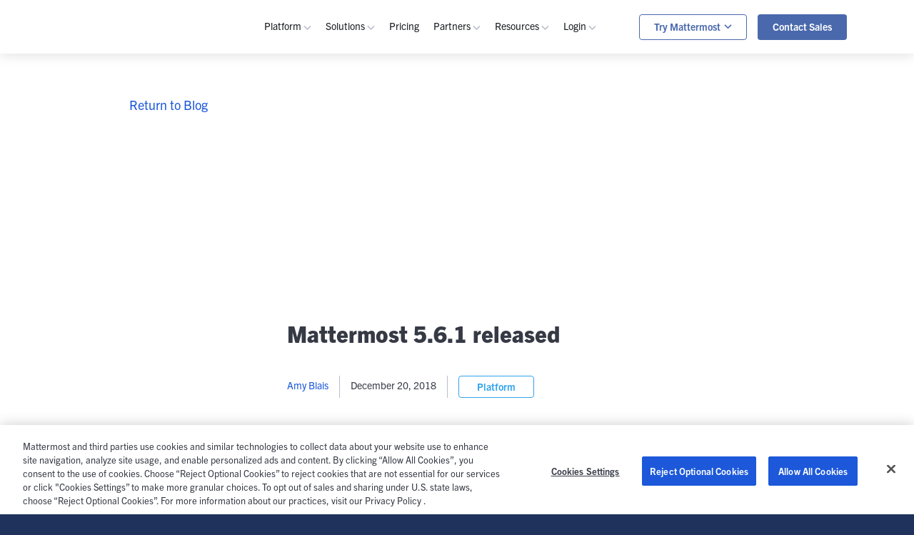

--- FILE ---
content_type: text/html; charset=UTF-8
request_url: https://mattermost.com/blog/mattermost-5-6-1-released/
body_size: 28757
content:
<!doctype html>
<html lang="en-US">
	<head>
		<meta charset="utf-8">
		<meta name="viewport" content="width=device-width, initial-scale=1">
		<!-- Start MUTINY Script -->
			<script>
			(function(){var a=window.mutiny=window.mutiny||{};if(!window.mutiny.client){a.client={_queue:{}};var b=["identify","trackConversion"];var c=[].concat(b,["defaultOptOut","optOut","optIn"]);var d=function factory(c){return function(){for(var d=arguments.length,e=new Array(d),f=0;f<d;f++){e[f]=arguments[f]}a.client._queue[c]=a.client._queue[c]||[];if(b.includes(c)){return new Promise(function(b,d){a.client._queue[c].push({args:e,resolve:b,reject:d});setTimeout(d,500)})}else{a.client._queue[c].push({args:e})}}};c.forEach(function(b){a.client[b]=d(b)})}})();
			</script>
			<script data-cfasync="false" src="https://client-registry.mutinycdn.com/personalize/client/7864dc545955866b.js"></script>
			<!-- End MUTINY Script -->
<meta name='robots' content='index, follow, max-image-preview:large, max-snippet:-1, max-video-preview:-1' />

		<!-- Google Tag Manager -->
		<script>
			window.dataLayer = [];
window.gtag = function() { window.dataLayer.push(arguments); };
			gtag('consent', 'default', {
				ad_storage: 'denied',
				analytics_storage: 'denied',
				wait_for_update: 500,
				region: ['AT', 'BE', 'BG', 'CY', 'CZ', 'DE', 'DK', 'EE', 'ES', 'FI', 'FR', 'GB', 'GR', 'HR', 'HU', 'IE', 'IT', 'LT', 'LU', 'LV', 'MT', 'NL', 'PL', 'PT', 'RO', 'SE', 'SI', 'SK', 'CA-QC']
			});
		</script>

		<script>(function(w,d,s,l,i){w[l]=w[l]||[];w[l].push({'gtm.start':
		new Date().getTime(),event:'gtm.js'});var f=d.getElementsByTagName(s)[0],
		j=d.createElement(s),dl=l!='dataLayer'?'&l='+l:'';j.async=true;j.src=
		'https://www.googletagmanager.com/gtm.js?id='+i+dl;f.parentNode.insertBefore(j,f);
		})(window,document,'script','dataLayer','GTM-5V8LMP7');</script>
		<!-- End Google Tag Manager -->
		<!-- OneTrust Cookies Consent Notice start for mattermost.com -->
		<script src="https://cdn.cookielaw.org/scripttemplates/otSDKStub.js" type="text/javascript" charset="UTF-8" data-domain-script="720431b2-455a-47db-be59-4312edc7f3b4"></script>
		<script type="text/javascript">
					function OptanonWrapper() {}
		</script>
		<!-- OneTrust Cookies Consent Notice end for mattermost.com -->

	<!-- This site is optimized with the Yoast SEO Premium plugin v26.7 (Yoast SEO v26.7) - https://yoast.com/wordpress/plugins/seo/ -->
	<title>Mattermost 5.6.1 released</title>
	<meta name="description" content="Mattermost dot release 5.6.1 for Team Edition (TE) and Enterprise Edition (EE) is now available for download, and upgrading is recommended." />
	<link rel="canonical" href="https://mattermost.com/blog/mattermost-5-6-1-released/" />
	<meta property="og:locale" content="en_US" />
	<meta property="og:type" content="article" />
	<meta property="og:title" content="Mattermost 5.6.1 released" />
	<meta property="og:description" content="Mattermost dot release 5.6.1 for Team Edition (TE) and Enterprise Edition (EE) is now available for download, and upgrading is recommended." />
	<meta property="og:url" content="https://mattermost.com/blog/mattermost-5-6-1-released/" />
	<meta property="og:site_name" content="Mattermost.com" />
	<meta property="article:publisher" content="https://www.facebook.com/Mattermost-2300985916642531/" />
	<meta property="article:published_time" content="2018-12-20T15:40:12+00:00" />
	<meta property="article:modified_time" content="2021-09-04T18:46:28+00:00" />
	<meta property="og:image" content="https://mattermost.com/wp-content/uploads/2023/05/mattermost-social-share.png" />
	<meta property="og:image:width" content="1600" />
	<meta property="og:image:height" content="900" />
	<meta property="og:image:type" content="image/png" />
	<meta name="author" content="Amy Blais" />
	<meta name="twitter:card" content="summary_large_image" />
	<meta name="twitter:creator" content="@Mattermost" />
	<meta name="twitter:site" content="@Mattermost" />
	<meta name="twitter:label1" content="Est. reading time" />
	<meta name="twitter:data1" content="1 minute" />
	<script type="application/ld+json" class="yoast-schema-graph">{"@context":"https://schema.org","@graph":[{"@type":"Article","@id":"https://mattermost.com/blog/mattermost-5-6-1-released/#article","isPartOf":{"@id":"https://mattermost.com/blog/mattermost-5-6-1-released/"},"author":{"@id":"https://mattermost.com/#/schema/person/2c7c22c4a28a0017dd78ab61327fce4a"},"headline":"Mattermost 5.6.1 released","datePublished":"2018-12-20T15:40:12+00:00","dateModified":"2021-09-04T18:46:28+00:00","mainEntityOfPage":{"@id":"https://mattermost.com/blog/mattermost-5-6-1-released/"},"wordCount":191,"commentCount":0,"publisher":{"@id":"https://mattermost.com/#organization"},"articleSection":["Platform","Releases"],"inLanguage":"en-US","potentialAction":[{"@type":"CommentAction","name":"Comment","target":["https://mattermost.com/blog/mattermost-5-6-1-released/#respond"]}]},{"@type":"WebPage","@id":"https://mattermost.com/blog/mattermost-5-6-1-released/","url":"https://mattermost.com/blog/mattermost-5-6-1-released/","name":"Mattermost 5.6.1 released","isPartOf":{"@id":"https://mattermost.com/#website"},"datePublished":"2018-12-20T15:40:12+00:00","dateModified":"2021-09-04T18:46:28+00:00","description":"Mattermost dot release 5.6.1 for Team Edition (TE) and Enterprise Edition (EE) is now available for download, and upgrading is recommended.","breadcrumb":{"@id":"https://mattermost.com/blog/mattermost-5-6-1-released/#breadcrumb"},"inLanguage":"en-US","potentialAction":[{"@type":"ReadAction","target":["https://mattermost.com/blog/mattermost-5-6-1-released/"]}],"speakable":{"@type":"SpeakableSpecification","xpath":["/html/head/title","/html/head/meta[@name='description']/@content"]},"author":{"@id":"https://mattermost.com/#/schema/person/2c7c22c4a28a0017dd78ab61327fce4a"}},{"@type":"BreadcrumbList","@id":"https://mattermost.com/blog/mattermost-5-6-1-released/#breadcrumb","itemListElement":[{"@type":"ListItem","position":1,"name":"Home","item":"https://mattermost.com/"},{"@type":"ListItem","position":2,"name":"Mattermost 5.6.1 released"}]},{"@type":"WebSite","@id":"https://mattermost.com/#website","url":"https://mattermost.com/","name":"Mattermost","description":"Mattermost is a secure collaboration platform. Trusted, flexible, workflow-centric and fully integrated with the tools you love.","publisher":{"@id":"https://mattermost.com/#organization"},"potentialAction":[{"@type":"SearchAction","target":{"@type":"EntryPoint","urlTemplate":"https://mattermost.com/?s={search_term_string}"},"query-input":{"@type":"PropertyValueSpecification","valueRequired":true,"valueName":"search_term_string"}}],"inLanguage":"en-US"},{"@type":["Organization","Place"],"@id":"https://mattermost.com/#organization","name":"Mattermost","url":"https://mattermost.com/","logo":{"@id":"https://mattermost.com/blog/mattermost-5-6-1-released/#local-main-organization-logo"},"image":{"@id":"https://mattermost.com/blog/mattermost-5-6-1-released/#local-main-organization-logo"},"sameAs":["https://www.facebook.com/Mattermost-2300985916642531/","https://x.com/Mattermost","https://www.linkedin.com/company/mattermost"],"address":{"@id":"https://mattermost.com/blog/mattermost-5-6-1-released/#local-main-place-address"},"telephone":[],"openingHoursSpecification":[{"@type":"OpeningHoursSpecification","dayOfWeek":["Monday","Tuesday","Wednesday","Thursday","Friday","Saturday","Sunday"],"opens":"09:00","closes":"17:00"}]},{"@type":"Person","@id":"https://mattermost.com/#/schema/person/2c7c22c4a28a0017dd78ab61327fce4a","name":"Amy Blais","image":{"@type":"ImageObject","inLanguage":"en-US","@id":"https://mattermost.com/#/schema/person/image/62e4bdd08f193a794fb9b0c37ba7d17a","url":"https://secure.gravatar.com/avatar/933d9e934973103cc3ad92abce9c9701cdeddc89524425e76eb337473d1afb59?s=96&d=mm&r=g","contentUrl":"https://secure.gravatar.com/avatar/933d9e934973103cc3ad92abce9c9701cdeddc89524425e76eb337473d1afb59?s=96&d=mm&r=g","caption":"Amy Blais"},"description":"Amy Blais is the Release Manager at Mattermost, Inc. Her other roles include Community and Customer Support. She previously served as the company’s Associate Marketing Manager.","url":"https://mattermost.com/blog/author/amyblais/"},{"@type":"PostalAddress","@id":"https://mattermost.com/blog/mattermost-5-6-1-released/#local-main-place-address","streetAddress":"530 Lytton Avenue, Suite 201","addressLocality":"Palo Alto","postalCode":"94301","addressRegion":"CA","addressCountry":"US"},{"@type":"ImageObject","inLanguage":"en-US","@id":"https://mattermost.com/blog/mattermost-5-6-1-released/#local-main-organization-logo","url":"https://mattermost.com/wp-content/uploads/2018/06/logoHorizontal.png","contentUrl":"https://mattermost.com/wp-content/uploads/2018/06/logoHorizontal.png","width":1041,"height":165,"caption":"Mattermost"}]}</script>
	<meta name="geo.placename" content="Palo Alto" />
	<meta name="geo.region" content="United States (US)" />
	<!-- / Yoast SEO Premium plugin. -->



<style id='wp-img-auto-sizes-contain-inline-css' type='text/css'>
img:is([sizes=auto i],[sizes^="auto," i]){contain-intrinsic-size:3000px 1500px}
/*# sourceURL=wp-img-auto-sizes-contain-inline-css */
</style>
<style id='classic-theme-styles-inline-css' type='text/css'>
/*! This file is auto-generated */
.wp-block-button__link{color:#fff;background-color:#32373c;border-radius:9999px;box-shadow:none;text-decoration:none;padding:calc(.667em + 2px) calc(1.333em + 2px);font-size:1.125em}.wp-block-file__button{background:#32373c;color:#fff;text-decoration:none}
/*# sourceURL=/wp-includes/css/classic-themes.min.css */
</style>

	<link rel="preload" as="font" href="https://mattermost.com/wp-content/themes/mattermost-2021/frontend/dist/fonts/mattermost.woff?drroi5" crossorigin>
	<link rel="preload" as="font" href="https://mattermost.com/wp-content/themes/mattermost-2021/frontend/dist/fonts/icomoon.woff?ex13kv" crossorigin>
	<link rel="dns-prefetch" href="//ucarecdn.com">
	<link rel="preconnect" href="https://p.typekit.net" crossorigin>
	<link rel="preconnect" href="https://use.typekit.net" crossorigin>
	<link rel="preconnect" href="https://fonts.googleapis.com" crossorigin>
	<link rel="preconnect" href="https://fonts.gstatic.com" crossorigin>

	<link rel="alternate" type="application/rss+xml" title="Mattermost Blog Feed" href="https://mattermost.com/feed/" />
	<link rel="alternate" type="application/atom+xml" title="Mattermost Blog Feed" href="https://mattermost.com/feed/atom/" />
<style type="text/css">@import url("https://use.typekit.net/cng2uup.css");@import url("https://fonts.googleapis.com/css2?family=Noto+Sans:ital,wght@0,400;0,700;1,400;1,700&display=swap");:root{--admin-bar-height:0px;--notification-bar-height:0px;--topnav-height:75px;--sticky-header-height:var(--topnav-height);--compare-features-nav-offset:0}*,:after,:before{box-sizing:border-box}.container{width:100%;max-width:1100px;padding-right:24px;padding-left:24px;margin-right:auto;margin-left:auto}@media (max-width:1199.98px){.container{padding:0 4rem}}@media (max-width:991.98px){.container{padding:0 3.2rem}}@media (max-width:767.98px){.container{padding:0 2.4rem}}.container-small{max-width:1100px}.container--700{max-width:74.8rem!important;margin:0 auto}.container-fluid{width:100%;padding-right:24px;padding-left:24px}.row{display:flex;flex-wrap:wrap;margin-right:-24px;margin-left:-24px}@media (max-width:767.98px){.row{margin-left:-2.4rem;margin-right:-2.4rem}}.no-gutters{margin-right:0;margin-left:0}.col,.col-1,.col-2,.col-3,.col-4,.col-5,.col-6,.col-7,.col-8,.col-9,.col-10,.col-11,.col-12,.col-auto,.col-lg,.col-lg-1,.col-lg-2,.col-lg-3,.col-lg-4,.col-lg-5,.col-lg-6,.col-lg-7,.col-lg-8,.col-lg-9,.col-lg-10,.col-lg-11,.col-lg-12,.col-lg-auto,.col-md,.col-md-1,.col-md-2,.col-md-3,.col-md-4,.col-md-5,.col-md-6,.col-md-7,.col-md-8,.col-md-9,.col-md-10,.col-md-11,.col-md-12,.col-md-auto,.col-sm,.col-sm-1,.col-sm-2,.col-sm-3,.col-sm-4,.col-sm-5,.col-sm-6,.col-sm-7,.col-sm-8,.col-sm-9,.col-sm-10,.col-sm-11,.col-sm-12,.col-sm-auto,.col-xl,.col-xl-1,.col-xl-2,.col-xl-3,.col-xl-4,.col-xl-5,.col-xl-6,.col-xl-7,.col-xl-8,.col-xl-9,.col-xl-10,.col-xl-11,.col-xl-12,.col-xl-auto{position:relative;width:100%;padding-right:24px;padding-left:24px}.col{flex-basis:0;flex-grow:1;max-width:100%}.row-cols-1>*{flex:0 0 100%;max-width:100%}.row-cols-2>*{flex:0 0 50%;max-width:50%}.row-cols-3>*{flex:0 0 33.333333%;max-width:33.333333%}.row-cols-4>*{flex:0 0 25%;max-width:25%}.row-cols-5>*{flex:0 0 20%;max-width:20%}.row-cols-6>*{flex:0 0 16.666667%;max-width:16.666667%}.col-auto{flex:0 0 auto;width:auto;max-width:100%}.col-1{flex:0 0 8.333333%;max-width:8.333333%}.col-2{flex:0 0 16.666667%;max-width:16.666667%}.col-3{flex:0 0 25%;max-width:25%}.col-4{flex:0 0 33.333333%;max-width:33.333333%}.col-5{flex:0 0 41.666667%;max-width:41.666667%}.col-6{flex:0 0 50%;max-width:50%}.col-7{flex:0 0 58.333333%;max-width:58.333333%}.col-8{flex:0 0 66.666667%;max-width:66.666667%}.col-9{flex:0 0 75%;max-width:75%}.col-10{flex:0 0 83.333333%;max-width:83.333333%}.col-11{flex:0 0 91.666667%;max-width:91.666667%}.col-12{flex:0 0 100%;max-width:100%}.order-first{order:-1}.order-last{order:13}.order-0{order:0}.order-1{order:1}.order-2{order:2}.order-3{order:3}.order-4{order:4}.order-5{order:5}.order-6{order:6}.order-7{order:7}.order-8{order:8}.order-9{order:9}.order-10{order:10}.order-11{order:11}.order-12{order:12}.offset-1{margin-left:8.333333%}.offset-2{margin-left:16.666667%}.offset-3{margin-left:25%}.offset-4{margin-left:33.333333%}.offset-5{margin-left:41.666667%}.offset-6{margin-left:50%}.offset-7{margin-left:58.333333%}.offset-8{margin-left:66.666667%}.offset-9{margin-left:75%}.offset-10{margin-left:83.333333%}.offset-11{margin-left:91.666667%}@media (min-width:576px){.col-sm{flex-basis:0;flex-grow:1;max-width:100%}.row-cols-sm-1>*{flex:0 0 100%;max-width:100%}.row-cols-sm-2>*{flex:0 0 50%;max-width:50%}.row-cols-sm-3>*{flex:0 0 33.333333%;max-width:33.333333%}.row-cols-sm-4>*{flex:0 0 25%;max-width:25%}.row-cols-sm-5>*{flex:0 0 20%;max-width:20%}.row-cols-sm-6>*{flex:0 0 16.666667%;max-width:16.666667%}.col-sm-auto{flex:0 0 auto;width:auto;max-width:100%}.col-sm-1{flex:0 0 8.333333%;max-width:8.333333%}.col-sm-2{flex:0 0 16.666667%;max-width:16.666667%}.col-sm-3{flex:0 0 25%;max-width:25%}.col-sm-4{flex:0 0 33.333333%;max-width:33.333333%}.col-sm-5{flex:0 0 41.666667%;max-width:41.666667%}.col-sm-6{flex:0 0 50%;max-width:50%}.col-sm-7{flex:0 0 58.333333%;max-width:58.333333%}.col-sm-8{flex:0 0 66.666667%;max-width:66.666667%}.col-sm-9{flex:0 0 75%;max-width:75%}.col-sm-10{flex:0 0 83.333333%;max-width:83.333333%}.col-sm-11{flex:0 0 91.666667%;max-width:91.666667%}.col-sm-12{flex:0 0 100%;max-width:100%}.order-sm-first{order:-1}.order-sm-last{order:13}.order-sm-0{order:0}.order-sm-1{order:1}.order-sm-2{order:2}.order-sm-3{order:3}.order-sm-4{order:4}.order-sm-5{order:5}.order-sm-6{order:6}.order-sm-7{order:7}.order-sm-8{order:8}.order-sm-9{order:9}.order-sm-10{order:10}.order-sm-11{order:11}.order-sm-12{order:12}.offset-sm-0{margin-left:0}.offset-sm-1{margin-left:8.333333%}.offset-sm-2{margin-left:16.666667%}.offset-sm-3{margin-left:25%}.offset-sm-4{margin-left:33.333333%}.offset-sm-5{margin-left:41.666667%}.offset-sm-6{margin-left:50%}.offset-sm-7{margin-left:58.333333%}.offset-sm-8{margin-left:66.666667%}.offset-sm-9{margin-left:75%}.offset-sm-10{margin-left:83.333333%}.offset-sm-11{margin-left:91.666667%}}@media (min-width:768px){.col-md{flex-basis:0;flex-grow:1;max-width:100%}.row-cols-md-1>*{flex:0 0 100%;max-width:100%}.row-cols-md-2>*{flex:0 0 50%;max-width:50%}.row-cols-md-3>*{flex:0 0 33.333333%;max-width:33.333333%}.row-cols-md-4>*{flex:0 0 25%;max-width:25%}.row-cols-md-5>*{flex:0 0 20%;max-width:20%}.row-cols-md-6>*{flex:0 0 16.666667%;max-width:16.666667%}.col-md-auto{flex:0 0 auto;width:auto;max-width:100%}.col-md-1{flex:0 0 8.333333%;max-width:8.333333%}.col-md-2{flex:0 0 16.666667%;max-width:16.666667%}.col-md-3{flex:0 0 25%;max-width:25%}.col-md-4{flex:0 0 33.333333%;max-width:33.333333%}.col-md-5{flex:0 0 41.666667%;max-width:41.666667%}.col-md-6{flex:0 0 50%;max-width:50%}.col-md-7{flex:0 0 58.333333%;max-width:58.333333%}.col-md-8{flex:0 0 66.666667%;max-width:66.666667%}.col-md-9{flex:0 0 75%;max-width:75%}.col-md-10{flex:0 0 83.333333%;max-width:83.333333%}.col-md-11{flex:0 0 91.666667%;max-width:91.666667%}.col-md-12{flex:0 0 100%;max-width:100%}.order-md-first{order:-1}.order-md-last{order:13}.order-md-0{order:0}.order-md-1{order:1}.order-md-2{order:2}.order-md-3{order:3}.order-md-4{order:4}.order-md-5{order:5}.order-md-6{order:6}.order-md-7{order:7}.order-md-8{order:8}.order-md-9{order:9}.order-md-10{order:10}.order-md-11{order:11}.order-md-12{order:12}.offset-md-0{margin-left:0}.offset-md-1{margin-left:8.333333%}.offset-md-2{margin-left:16.666667%}.offset-md-3{margin-left:25%}.offset-md-4{margin-left:33.333333%}.offset-md-5{margin-left:41.666667%}.offset-md-6{margin-left:50%}.offset-md-7{margin-left:58.333333%}.offset-md-8{margin-left:66.666667%}.offset-md-9{margin-left:75%}.offset-md-10{margin-left:83.333333%}.offset-md-11{margin-left:91.666667%}}@media (min-width:992px){.col-lg{flex-basis:0;flex-grow:1;max-width:100%}.row-cols-lg-1>*{flex:0 0 100%;max-width:100%}.row-cols-lg-2>*{flex:0 0 50%;max-width:50%}.row-cols-lg-3>*{flex:0 0 33.333333%;max-width:33.333333%}.row-cols-lg-4>*{flex:0 0 25%;max-width:25%}.row-cols-lg-5>*{flex:0 0 20%;max-width:20%}.row-cols-lg-6>*{flex:0 0 16.666667%;max-width:16.666667%}.col-lg-auto{flex:0 0 auto;width:auto;max-width:100%}.col-lg-1{flex:0 0 8.333333%;max-width:8.333333%}.col-lg-2{flex:0 0 16.666667%;max-width:16.666667%}.col-lg-3{flex:0 0 25%;max-width:25%}.col-lg-4{flex:0 0 33.333333%;max-width:33.333333%}.col-lg-5{flex:0 0 41.666667%;max-width:41.666667%}.col-lg-6{flex:0 0 50%;max-width:50%}.col-lg-7{flex:0 0 58.333333%;max-width:58.333333%}.col-lg-8{flex:0 0 66.666667%;max-width:66.666667%}.col-lg-9{flex:0 0 75%;max-width:75%}.col-lg-10{flex:0 0 83.333333%;max-width:83.333333%}.col-lg-11{flex:0 0 91.666667%;max-width:91.666667%}.col-lg-12{flex:0 0 100%;max-width:100%}.order-lg-first{order:-1}.order-lg-last{order:13}.order-lg-0{order:0}.order-lg-1{order:1}.order-lg-2{order:2}.order-lg-3{order:3}.order-lg-4{order:4}.order-lg-5{order:5}.order-lg-6{order:6}.order-lg-7{order:7}.order-lg-8{order:8}.order-lg-9{order:9}.order-lg-10{order:10}.order-lg-11{order:11}.order-lg-12{order:12}.offset-lg-0{margin-left:0}.offset-lg-1{margin-left:8.333333%}.offset-lg-2{margin-left:16.666667%}.offset-lg-3{margin-left:25%}.offset-lg-4{margin-left:33.333333%}.offset-lg-5{margin-left:41.666667%}.offset-lg-6{margin-left:50%}.offset-lg-7{margin-left:58.333333%}.offset-lg-8{margin-left:66.666667%}.offset-lg-9{margin-left:75%}.offset-lg-10{margin-left:83.333333%}.offset-lg-11{margin-left:91.666667%}}@media (min-width:1200px){.col-xl{flex-basis:0;flex-grow:1;max-width:100%}.row-cols-xl-1>*{flex:0 0 100%;max-width:100%}.row-cols-xl-2>*{flex:0 0 50%;max-width:50%}.row-cols-xl-3>*{flex:0 0 33.333333%;max-width:33.333333%}.row-cols-xl-4>*{flex:0 0 25%;max-width:25%}.row-cols-xl-5>*{flex:0 0 20%;max-width:20%}.row-cols-xl-6>*{flex:0 0 16.666667%;max-width:16.666667%}.col-xl-auto{flex:0 0 auto;width:auto;max-width:100%}.col-xl-1{flex:0 0 8.333333%;max-width:8.333333%}.col-xl-2{flex:0 0 16.666667%;max-width:16.666667%}.col-xl-3{flex:0 0 25%;max-width:25%}.col-xl-4{flex:0 0 33.333333%;max-width:33.333333%}.col-xl-5{flex:0 0 41.666667%;max-width:41.666667%}.col-xl-6{flex:0 0 50%;max-width:50%}.col-xl-7{flex:0 0 58.333333%;max-width:58.333333%}.col-xl-8{flex:0 0 66.666667%;max-width:66.666667%}.col-xl-9{flex:0 0 75%;max-width:75%}.col-xl-10{flex:0 0 83.333333%;max-width:83.333333%}.col-xl-11{flex:0 0 91.666667%;max-width:91.666667%}.col-xl-12{flex:0 0 100%;max-width:100%}.order-xl-first{order:-1}.order-xl-last{order:13}.order-xl-0{order:0}.order-xl-1{order:1}.order-xl-2{order:2}.order-xl-3{order:3}.order-xl-4{order:4}.order-xl-5{order:5}.order-xl-6{order:6}.order-xl-7{order:7}.order-xl-8{order:8}.order-xl-9{order:9}.order-xl-10{order:10}.order-xl-11{order:11}.order-xl-12{order:12}.offset-xl-0{margin-left:0}.offset-xl-1{margin-left:8.333333%}.offset-xl-2{margin-left:16.666667%}.offset-xl-3{margin-left:25%}.offset-xl-4{margin-left:33.333333%}.offset-xl-5{margin-left:41.666667%}.offset-xl-6{margin-left:50%}.offset-xl-7{margin-left:58.333333%}.offset-xl-8{margin-left:66.666667%}.offset-xl-9{margin-left:75%}.offset-xl-10{margin-left:83.333333%}.offset-xl-11{margin-left:91.666667%}}@media (min-width:992px){.mm-grid{display:grid;-moz-column-gap:40px;column-gap:40px;row-gap:40px}}@media (min-width:992px){.mm-flex{display:flex}}.mm-flex--all{display:flex}.mm-flex-fd--col{flex-direction:column}.mm-flex-jc--sb{justify-content:space-between}.mm-flex-jc--c{justify-content:center}.mm-flex-ai--fe{align-items:flex-end}.mm-flex-ai--c{align-items:center}@media (min-width:992px){.mm-grid-2-col{grid-template-columns:repeat(2,minmax(0,1fr))}}@media (min-width:992px){.mm-grid-3-col{grid-template-columns:repeat(3,minmax(0,1fr))}}@media (min-width:992px){.mm-grid-4-col{grid-template-columns:repeat(4,minmax(0,1fr))}}@media (min-width:992px){.mm-grid-5-col{grid-template-columns:repeat(5,minmax(0,1fr))}}.mm-grid-col-gap-20{-moz-column-gap:20px;column-gap:20px}.mm-grid-row-gap-80{row-gap:80px}[tabindex="-1"]:focus:not(:focus-visible){outline:0!important}@media (min-width:544px){.container,.container-sm{max-width:540px}}@media (min-width:768px){.container,.container-md,.container-sm{max-width:740px}}@media (min-width:992px){.container,.container-lg,.container-md,.container-sm{max-width:1140px}}@media (min-width:1200px){.container,.container-lg,.container-md,.container-sm,.container-xl{max-width:1140px}}.sr-only{border:0;clip:rect(0,0,0,0);height:1px;margin:-1px;overflow:hidden;padding:0;position:absolute;width:1px;white-space:nowrap}.sr-only-focusable:active,.sr-only-focusable:focus{clip:auto;height:auto;margin:0;overflow:visible;position:static;width:auto;white-space:normal}.align-items-center{align-items:center!important}.justify-content-center{justify-content:center!important}@media (min-width:768px){.justify-content-md-center{justify-content:center!important}}.justify-content-between{justify-content:space-between!important}.justify-content-end{justify-content:flex-end!important}.has-text-align-center{text-align:center}.text-center{text-align:center!important}.text-white{color:#fff!important}.d-flex{display:flex!important}.flex-row-reverse{flex-direction:row-reverse!important}.flex-column{flex-direction:column!important}.flex-column-reverse{flex-direction:column-reverse!important}@media (min-width:768px){.flex-md-row{flex-direction:row!important}}@media (min-width:992px){.flex-lg-row{flex-direction:row!important}}@media (min-width:992px){.flex-lg-row-reverse{flex-direction:row-reverse!important}}.mx-auto{margin-left:auto!important;margin-right:auto!important}.mt-2,.my-2{margin-top:1.6rem!important}.mt-3,.my-3{margin-top:2.4rem!important}.mt-4,.my-4{margin-top:3.2rem!important}.mt-5,.my-5{margin-top:4rem!important}.mt-6,.my-6{margin-top:4.8rem!important}.mt-8,.my-8{margin-top:6.4rem!important}.mt-10,.my-10{margin-top:8rem!important}.mt-12,.my-12{margin-top:9.6rem!important}.mt-15,.my-15{margin-top:12rem!important}.ml-1,.mx-1{margin-left:.8rem!important}.mb-0,.my-0{margin-bottom:0!important}.mb-3,.my-3{margin-bottom:2.4rem!important}.mb-4,.my-4{margin-bottom:3.2rem!important}.mb-5,.my-5{margin-bottom:4rem!important}.mb-6,.my-6{margin-bottom:4.8rem!important}.mb-7,.my-7{margin-bottom:5.6rem!important}.mb-8,.my-8{margin-bottom:6.4rem!important}.mb-9,.my-9{margin-bottom:7.2rem!important}.mb-10,.my-10{margin-bottom:8rem!important}.mb-12,.my-12{margin-bottom:9.6rem!important}@media (min-width:768px){.mb-md-4,.my-md-4{margin-bottom:3.2rem!important}}@media (min-width:768px){.mb-md-15,.my-md-15{margin-bottom:12rem!important}}@media (min-width:768px) and (max-width:991.98px){.mb-md-3{margin-bottom:2.4rem}}@media (min-width:544px){.mr-sm-2,.mx-sm-2{margin-right:1.6rem!important}}.p-8{padding:6.4rem!important}@media (min-width:992px){.pl-lg-3,.px-lg-3{padding-left:2.4rem!important}}@media (min-width:992px){.pl-lg-5,.px-lg-5{padding-left:4rem!important}}@media (min-width:992px){.pl-lg-8,.px-lg-8{padding-left:6.4rem!important}}.pb-10,.py-10{padding-bottom:8rem!important}.py-10{padding-top:8rem!important}.d-none{display:none!important}@media (min-width:768px){.d-md-none{display:none!important}}@media (min-width:768px){.d-md-flex{display:flex!important}}@media (min-width:768px){.d-md-block{display:block!important}}@media (min-width:992px){.d-lg-none{display:none!important}}@media (min-width:992px){.d-lg-block{display:block!important}}.d-inline-block{display:inline-block!important}.no-gutters>.col,.no-gutters>[class*=col-]{padding-right:0;padding-left:0}.wp-block-image{margin-bottom:1em}.wp-block-image.margin-b--none,.wp-block-image.margin-b--none figure{margin-bottom:0}.wp-block-image .aligncenter,.wp-block-image .alignleft,.wp-block-image .alignright{display:table}.wp-block-image .aligncenter{margin-left:auto;margin-right:auto}.input-group{position:relative;display:flex;flex-wrap:wrap;align-items:stretch;width:100%}.input-group>.custom-file,.input-group>.custom-select,.input-group>.form-control,.input-group>.form-control-plaintext{position:relative;flex:1 1 0%;min-width:0;margin-bottom:0}html{font-size:62.5%}body{margin:0;color:#1b1d22;text-align:left;background-color:#1e325c;font-size:1.8rem;line-height:150%;overflow-x:hidden;-webkit-font-smoothing:antialiased;-moz-osx-font-smoothing:grayscale}a.skip-link,body{font-family:trade-gothic-next,sans-serif}a.skip-link{position:fixed;z-index:12;top:0;right:0;font-weight:600;color:#fff;text-align:center;display:block;padding:.5rem 1rem 1rem}a#skip-nav-target{position:relative;top:-75px}main{background-color:#fff;overflow:auto;color:#363a45;font-weight:400;line-height:150%;font-size:1.8rem}main dl,main ol,main p,main ul{margin-top:0;margin-bottom:1rem}main ol{padding:0 0 0 3.2rem}main .block-content-r24 ul li::marker{color:#4a69ac}main b,main strong{font-weight:700}main a{transition:color .2s;color:#1c58d9}main a,main a:hover{text-decoration:none}main a:hover{color:#1e325c}main .block-content-r24 a{color:#4a69ac}main .block-content-r24 a:hover{color:#1e325c}main hr{box-sizing:content-box;height:0;overflow:visible;margin-top:.8rem;margin-bottom:.8rem;border:0;border-top:1px solid rgba(0,0,0,.1)}main h1,main h2,main h3,main h4,main h5,main h6{font-family:trade-gothic-next,sans-serif;margin-top:0;margin-bottom:.4rem}main .h1,main .h2,main .h3,main .h4,main .h5,main .h6,main .reports h2,main h1,main h2,main h3,main h4,main h5,main h6{margin-bottom:.4rem;font-family:trade-gothic-next,sans-serif;font-weight:400;line-height:1.2}main .h1,main h1{font-size:4.2rem;line-height:5.46rem;font-weight:800}@media (min-width:1200px){main .h1,main h1{line-height:130%;font-size:5.2rem}}main .h2,main h2{font-size:3.2rem;line-height:135%;font-weight:800}main .h2 .subhead,main .h2.subhead,main h2 .subhead,main h2.subhead{font-size:2.1rem;line-height:150%;font-weight:400}main .h3,main h3{font-size:2.4rem;line-height:130%;font-weight:800}main .h4,main .reports h2,main h4{font-size:2.4rem;line-height:130%;font-weight:700}main .reports h2{margin-bottom:.8rem}main .reports p+h2{padding-top:1.6rem}main .eyebrow,main h1.eyebrow{font-family:trade-gothic-next,sans-serif;font-size:1.8rem;line-height:185%;color:#c5d2ec;font-weight:400}@media (min-width:768px){main .eyebrow,main h1.eyebrow{font-size:2.4rem;line-height:150%}}main .subhead{font-size:2.4rem;line-height:150%}main .font-size--21{font-size:2.1rem;line-height:150%}main small{font-weight:400;font-size:1.5rem;line-height:150%;margin-bottom:2.4rem}main .disclaimer,main small.disclaimer{font-weight:400;font-size:1.2rem;line-height:130%;margin-bottom:2.4rem}main blockquote{padding-left:3rem;border-left:3px solid #0058cc;margin:0 0 1rem 3rem}main .ff--mono,main code,main code[class*=language-],main pre[class*=language-]{font-family:trade-gothic-next,sans-serif;font-weight:400;font-size:1.6rem;line-height:150%}main code[class*=language-] mark{font-weight:700;background-color:transparent}main .default-masthead{padding:6.8rem 0}@media (min-width:992px){main .default-masthead{padding:8.2rem 0}}main .default-masthead .subhead,main .default-masthead p{color:#c5d2ec}@media (min-width:768px){main .default-masthead .subhead,main .default-masthead p{margin-top:2rem;font-size:2.4rem;line-height:150%}}@media (min-width:992px){main .default-masthead .subhead,main .default-masthead h1,main .default-masthead p{text-align:center}}main .default-masthead .masthead__copy{max-width:80rem;margin:0 auto}main .fc--denim-01{color:#c5d2ec!important}main .denim-section{background-color:#1e325c;color:#fff}main .denim-section a{color:#ffbc1f}main .denim-section a:hover{color:#cc8f00}main .gray-section{background-color:#ebebef}main .camo-section{background-color:#ccc4ae}main .camo-section.gray-camo-section{background-color:#acb0ba}main .camo-section p{color:#363a45}figure{margin:0 0 1rem}#secondary img,article img,figure,img,img.wp-post-image{max-width:100%;height:auto}img{vertical-align:middle;border-style:none}img.lazyload,img.lazyloading{opacity:0}img.lazyloaded{opacity:1;transition:opacity .3s}svg{overflow:hidden;vertical-align:middle}table{border-collapse:collapse}.table a{font-family:inherit}fieldset{min-width:0;padding:0;margin:0;border:0}.font-weight-semi{font-weight:400}.font-weight-bold{font-weight:700}.font-sm{font-size:1.6rem}.font-lg{font-size:2rem}.has-medium-font-size{font-size:1.25em}.text-dark{color:#1b1d22}.text-right{text-align:right!important}.opener,.text-block-link{color:#0058cc;font-family:trade-gothic-next,sans-serif;font-size:17px;font-weight:600;display:block;transition:opacity .4s ease-in-out}.opener i,.text-block-link i{font-size:1rem;padding-left:2px}.opener:hover,.text-block-link:hover{opacity:.6;text-decoration:none}.invisible{visibility:hidden!important}@media (min-width:768px){.mobile-only{display:none}}.md-and-up-only{display:none}@media (min-width:768px){.md-and-up-only{display:block}}@media (max-width:767.98px){.mobile-hide{display:none}}.mm-display--flex{display:flex}@media (min-width:768px){.animate-item{opacity:0}.animate-item__bottom{position:relative;bottom:-4.5rem}.animate-item__visible{bottom:0;opacity:1;transition:bottom .8s ease-in-out,opacity .6s ease-in-out}}@media (min-width:768px){.animations-notavail .animate-item{opacity:1;bottom:0}}.utm-variant{display:none}body.utm-variant-a .utm-variant-a,body.utm-variant-b .utm-variant-b{display:block}body.utm-variant-a .utm-variant-a.row,body.utm-variant-b .utm-variant-b.row{display:flex}.mutiny--hidden{display:none!important}.mutiny--hidden.mutiny--display-block{display:block!important}.mutiny--hidden.mutiny--diplay-flex{display:flex!important}@media (min-width:992px){.remove-overflow{overflow:unset!important}}.nobr{white-space:nowrap}.mm-button{--button-border-radius:0.4rem;display:inline-block;text-align:center;font-family:trade-gothic-next,sans-serif;font-weight:700;border-radius:var(--button-border-radius);border:.3rem solid transparent;cursor:pointer;background:transparent;font-size:1.4rem;line-height:2.1rem;padding:1rem 3rem 1.2rem;transition:color .3s ease-in-out,background-color .3s ease-in-out,border-color .3s ease-in-out}.mm-button[disabled]{opacity:.5!important}@media (min-width:768px){.mm-button{font-size:1.7rem;line-height:2.55rem;padding:1rem 3.5rem 1.3rem}}.mm-button.mm-button-solid.mm-button-marigold{background-color:#ffbc1f;border-color:#ffbc1f;color:#1b1d22}@media (min-width:768px){.mm-button.mm-button-solid.mm-button-marigold:focus,.mm-button.mm-button-solid.mm-button-marigold:hover{background-color:#cc8f00;border-color:#cc8f00}}.mm-button.mm-button-solid.mm-button-blue{background-color:#1c58d9;border-color:#1c58d9;color:#fff}@media (min-width:768px){.mm-button.mm-button-solid.mm-button-blue:focus,.mm-button.mm-button-solid.mm-button-blue:hover{background-color:#043cb5;border-color:#043cb5}}.mm-button.mm-button-solid.mm-button-denim-light{background-color:#4a69ac;border-color:#4a69ac;color:#fff}@media (min-width:768px){.mm-button.mm-button-solid.mm-button-denim-light:focus,.mm-button.mm-button-solid.mm-button-denim-light:hover{background-color:#2c4987;border-color:#2c4987}}.mm-button.mm-button-solid.mm-button-denim-dark{background-color:#1e325c;border-color:#1e325c;color:#fff}@media (min-width:768px){.mm-button.mm-button-solid.mm-button-denim-dark:focus,.mm-button.mm-button-solid.mm-button-denim-dark:hover{background-color:#162645;border-color:#162645}}.mm-button.mm-button-solid.mm-button-white{background-color:#fff;border-color:#fff;color:#1b1d22}@media (min-width:768px){.mm-button.mm-button-solid.mm-button-white:focus,.mm-button.mm-button-solid.mm-button-white:hover{background-color:#c5d2ec;border-color:#c5d2ec}}.mm-button.mm-button-outline{color:#fff}.mm-button.mm-button-outline.mm-button-marigold{border-color:#ffbc1f}@media (min-width:768px){.mm-button.mm-button-outline.mm-button-marigold:focus,.mm-button.mm-button-outline.mm-button-marigold:hover{border-color:#cc8f00;color:#fff}}.mm-button.mm-button-outline.mm-button-denim-dark{color:#1e325c;border-color:#1e325c}@media (min-width:768px){.mm-button.mm-button-outline.mm-button-denim-dark:focus,.mm-button.mm-button-outline.mm-button-denim-dark:hover{color:#2c4987;border-color:#2c4987}}.mm-button.mm-button-outline.mm-button-denim-light{border-color:#4a69ac}@media (min-width:768px){.mm-button.mm-button-outline.mm-button-denim-light:focus,.mm-button.mm-button-outline.mm-button-denim-light:hover{border-color:#2c4987;color:#fff}}.mm-button.mm-button-outline.mm-button-white{border-color:#fff}@media (min-width:768px){.mm-button.mm-button-outline.mm-button-white:focus,.mm-button.mm-button-outline.mm-button-white:hover{border-color:#c5d2ec;color:#fff}}.mm-button.mm-button-outline--thin.mm-button-outline--thin-blue{transition:background-color .3s ease,color 0s ease;color:#1c58d9;border:1px solid #1c58d9}@media (max-width:991.98px){.mm-button.mm-button-outline--thin.mm-button-outline--thin-blue:focus,.mm-button.mm-button-outline--thin.mm-button-outline--thin-blue:hover{color:#1c58d9}}@media (min-width:768px){.mm-button.mm-button-outline--thin.mm-button-outline--thin-blue:focus,.mm-button.mm-button-outline--thin.mm-button-outline--thin-blue:hover{color:#fff;background-color:#043cb5;border:1px solid #043cb5}}.mm-button.mm-button-knockout{background-color:rgba(0,0,0,.6);border-color:#fff;color:#fff}@media (min-width:768px){.mm-button.mm-button-knockout:focus,.mm-button.mm-button-knockout:hover{border-color:#ffbc1f;color:#ffbc1f}}.btn{outline:none!important;box-shadow:none!important;font-family:trade-gothic-next,sans-serif;font-size:1.5rem;font-weight:600;display:flex;justify-content:center;align-items:center;transition:all .2s;line-height:1;height:50px;border-radius:0;text-align:center;vertical-align:middle;cursor:pointer;-webkit-user-select:none;-moz-user-select:none;user-select:none;border:1px solid transparent;padding:.75rem 2.5rem}.btn:focus{box-shadow:none}.btn:hover{border-color:transparent}.btn .mm-icon{top:-2px}.btn-primary{background-color:#0058cc}.btn-primary,.btn-primary:hover{color:#fff;border-color:transparent}.btn-primary:hover{background-color:#0048a6}.btn-secondary{color:#fff;background-color:#152235;border-color:#152235}.btn-secondary:hover{color:#fff;background-color:#0a101a}.btn-outline-primary{border:2px solid #0058cc;color:#0058cc!important}.btn-outline-primary:hover{color:#fff!important}.btn-light{color:#212529;background-color:#fff;border-color:#fff}.btn-outline-light{border-color:#fff;color:#fff}.btn-outline-light:hover{color:#212529;background-color:#fff;border-color:#fff}button,input,optgroup,select,textarea{margin:0;font-family:inherit;font-size:inherit;line-height:inherit}.form-control{display:block;width:100%;height:calc(1.5em + .75rem + 2px);padding:.375rem .75rem;font-size:1rem;font-weight:400;line-height:1.5;color:#495057;background-color:#fff;background-clip:padding-box;border:1px solid #ced4da;border-radius:.25rem;transition:border-color .15s ease-in-out,box-shadow .15s ease-in-out}.form-container{background:#fff;padding:4.8rem 4rem 4rem;box-shadow:0 0 33px 2px rgba(0,0,0,.2);margin-top:3.4rem;position:relative}.form-container.sticky{position:sticky;top:164px}.form-container.success{padding:6.4rem 4rem 6rem}.form-container.success h3{margin-bottom:2.4rem}.form-container.success .btn{width:100%;line-height:1;padding:3.1rem 2rem 2.9rem;font-size:1.8rem;margin-bottom:4rem;height:80px}.form-container.success .btn span{font-size:2rem;vertical-align:middle;margin-right:1rem}.form-container h3{margin-bottom:2.2rem}.form-container .fsBody{padding:0}.form-container .fsBody .fsForm{margin:0 auto;padding:0}.form-container .fsBody .fsForm input.fsSubmitButton{transition:background .2s ease;font-family:trade-gothic-next,sans-serif}.form-container .fsBody .fsForm input.fsSubmitButton:hover{background:#004db3!important}.form-container .fsBody .fsForm .fsFieldFocused:not(.fsValidationError).fsSpan100{margin:-10px -10px 10px!important}.form-container .terms,.form-container .terms p{font-size:1.3rem;line-height:1.35;margin:2.4rem 0 0;max-width:37rem;display:none}.form-container .terms a,.form-container .terms p a{font-weight:500}.form-container .terms a:hover,.form-container .terms p a:hover{text-decoration:underline!important}.form-container.form-loaded{transition:opacity .3s;visibility:visible;opacity:1}.form-container.form-loaded .terms,.form-container.form-loaded .terms p{display:block}.form--recaptcha-text{display:none}body.marketo-loaded .form--recaptcha-text{display:block}.marketo-loader,.platoforms-loading-message{position:relative}.marketo-loader.form-loaded .skeleton-loader{display:none}.skeleton-loader{left:0;position:absolute;top:0;height:auto;width:auto;overflow:hidden;background-color:transparent;width:100%}.skeleton-loader .skeleton-checkbox{padding-left:30px;position:relative;margin-bottom:2.5rem}.skeleton-loader .skeleton-checkbox:before{content:"";width:20px;height:20px;position:absolute;left:0;top:0;border:2px solid #d3dce8}.skeleton-loader__form-field{height:48px;width:100%;margin-top:1.4rem;margin-bottom:3.5rem;border:2px solid #d3dce8}.skeleton-loader__container{padding-bottom:6rem;box-shadow:9px 17px 45px -29px rgba(0,0,0,.44)}@media (max-width:767.98px){.skeleton-loader__container{padding-bottom:3.2rem}}.skeleton-loader__form-thin{background-color:#d3dce8;height:7px;margin-bottom:.6rem}.skeleton-loader__form-thin:nth-of-type(2){width:50%}.skeleton-loader__form-submit{background-color:#0058cc;height:80px;margin-bottom:2.4rem}.skeleton-loader__form-transparent{background-color:#fff}.skeleton-loader__form-transparent:after{background:linear-gradient(90deg,transparent,#fff,transparent)}.skeleton-loader__form-solid{background-color:#d3dce8}.skeleton-loader__form-solid:after{background:linear-gradient(90deg,transparent,hsla(0,0%,100%,.3),transparent)}.skeleton-loader__form{position:relative}.skeleton-loader__form:after{display:block;content:"";position:absolute;width:100%;height:calc(100% + 4px);transform:translateX(-70%);animation:skeletonLoader 1.5s infinite;top:-2px}@keyframes skeletonLoader{to{transform:translateX(90%)}}.mktoForm{font-family:trade-gothic-next,sans-serif!important;width:100%!important}.mktoForm .mktoFormRow{width:100%}.mktoForm .mktoFormRow .mktoFieldDescriptor{margin-bottom:0!important;width:100%;min-height:2rem}.mktoForm .mktoFormRow .mktoFieldWrap{width:100%;margin-bottom:2.2rem;position:relative}.mktoForm .mktoFormRow .mktoFieldWrap label[for=acceptTermsYN],.mktoForm .mktoFormRow .mktoFieldWrap label[for=acceptTrialTermsYN],.mktoForm .mktoFormRow .mktoFieldWrap label[for=emailOptIn],.mktoForm .mktoFormRow .mktoFieldWrap label[for=receiveupdatesYN_mm]{font-size:1.6rem;line-height:2.6rem;max-width:430px;padding-left:20px;padding-top:0;font-weight:400!important;margin-top:-1rem}.mktoForm .mktoFormRow .mktoFieldWrap #acceptTermsYN,.mktoForm .mktoFormRow .mktoFieldWrap #acceptTrialTermsYN,.mktoForm .mktoFormRow .mktoFieldWrap #emailOptIn,.mktoForm .mktoFormRow .mktoFieldWrap #receiveupdatesYN_mm{display:inline-block;height:auto;border:none;position:absolute;top:17px;left:-2px!important;width:20px;height:20px}@media (max-width:767.98px){.mktoForm .mktoFormRow .mktoFieldWrap #acceptTermsYN,.mktoForm .mktoFormRow .mktoFieldWrap #acceptTrialTermsYN,.mktoForm .mktoFormRow .mktoFieldWrap #emailOptIn,.mktoForm .mktoFormRow .mktoFieldWrap #receiveupdatesYN_mm{top:3.5rem}}.mktoForm .mktoFormRow .mktoFieldWrap .mktoCheckboxList,.mktoForm .mktoFormRow .mktoFieldWrap .mktoRadioList{width:100%!important;position:relative;top:0}.mktoForm .mktoFormRow .mktoFieldWrap .mktoLogicalField.mktoCheckboxList input{width:20px;padding-left:0;padding-right:0}.mktoForm .mktoFormRow .mktoOffset{float:none;height:0}.mktoForm .mktoFormRow .mktoGutter{height:0}.mktoForm .mktoFormRow .mktoLabel{width:100%!important;font-family:trade-gothic-next,sans-serif;font-size:1.8rem;font-weight:600!important;letter-spacing:.09px;color:rgba(33,63,107,.8);margin-bottom:.8rem;display:flex}.mktoForm .mktoFormRow .mktoLabel .mktoAsterix{color:#bf0000}.mktoForm .mktoFormRow .mktoField{border:2px solid #d3dce8;width:100%!important;height:48px;color:#213f6b;font-size:1.6rem;padding:0 1.6rem;box-shadow:none!important;white-space:pre-wrap}@media (max-width:767.98px){.mktoForm .mktoFormRow .mktoField{font-size:1.4rem}}.mktoForm .mktoFormRow .mktoField[type=checkbox],.mktoForm .mktoFormRow .mktoField[type=radio]{width:20px!important;height:20px;position:relative;top:4px}.mktoForm .mktoFormRow .mktoField::-moz-placeholder{color:rgba(33,63,107,.4)}.mktoForm .mktoFormRow .mktoField::placeholder{color:rgba(33,63,107,.4)}.mktoForm .mktoFormRow textarea.mktoField{border:2px solid #d3dce8;width:100%;min-height:150px;color:#213f6b;font-size:1.6rem;padding:1.6rem;margin-bottom:-1.6rem}.mktoForm .mktoFormRow select{position:relative;-webkit-appearance:none;-moz-appearance:none;appearance:none;width:100%;height:48px;border:2px solid #d3dce8;color:#213f6b;font-size:1.6rem;padding:0 3.2rem 0 1.6rem;z-index:2;border-radius:0}.mktoForm .mktoCheckboxList>label,.mktoForm .mktoRadioList>label{display:inline-block!important;width:calc(100% - 20px - 1rem);margin-left:1rem!important}.mktoForm .mktoCheckboxList{font-size:1.6rem}.mktoForm .mktoButtonRow{width:100%}.mktoForm .mktoButtonWrap{margin:0 auto!important}.mktoForm .mktoButtonWrap.mktoGlow .mktoButton,.mktoForm .mktoButtonWrap.mktoSimple .mktoButton{width:100%!important;height:80px!important;line-height:80px;background:#0058cc!important;border:0!important;transition:background .2s cubic-bezier(.2,.8,.2,1);text-align:center;color:#fff!important;font-family:trade-gothic-next,sans-serif;font-size:1.8rem!important;font-weight:600;margin-top:1.6rem;cursor:pointer!important;line-height:1;box-shadow:none!important}.mktoForm .mktoButtonWrap.mktoGlow .mktoButton:hover,.mktoForm .mktoButtonWrap.mktoSimple .mktoButton:hover{background:#004db3}.cb-form,.cb-form .cb-field{margin-bottom:2.4rem}.cb-form .cb-field{font-family:trade-gothic-next,sans-serif;width:100%}.cb-form .cb-field .cb-errors{font-size:1.6rem;color:red;margin-bottom:.8rem}.cb-form .cb-field label{font-family:inherit;font-size:1.8rem;font-weight:600;letter-spacing:.09px;color:rgba(33,63,107,.8);margin-bottom:.8rem;display:block}.cb-form .cb-field input{border:2px solid #d3dce8;width:100%;height:48px;color:#213f6b;font-size:1.6rem;padding:0 1.6rem}.cb-form .cb-field input::-moz-placeholder{color:rgba(33,63,107,.4)}.cb-form .cb-field input::placeholder{color:rgba(33,63,107,.4)}.cb-form .cb-field textarea{border:2px solid #d3dce8;width:100%;min-height:150px;color:#213f6b;font-size:1.6rem;padding:1.6rem}.cb-form .cb-field>.cb-select{position:relative}.cb-form .cb-field>.cb-select select{position:relative;-webkit-appearance:none;-moz-appearance:none;appearance:none;width:100%;height:48px;border:2px solid #d3dce8;color:#213f6b;font-size:1.6rem;padding:0 3.2rem 0 1.6rem;z-index:2}.cb-form .cb-field>.cb-select .cb-arrow{position:absolute;right:12px;top:21px;z-index:3}.cb-form button.cb-button{width:100%;height:80px;line-height:80px;background:#0058cc;border:0;transition:background .2s cubic-bezier(.2,.8,.2,1);text-align:center;color:#fff;font-family:trade-gothic-next,sans-serif;font-size:1.8rem;font-weight:600;margin-top:1.6rem;cursor:pointer}.cb-form button.cb-button:hover{background:#004db3}.form--recaptcha-text{font-size:1.3rem;line-height:1.35;margin:2.4rem auto 0}.form--recaptcha-text a{font-size:1.2rem;font-weight:500;color:inherit}.form--recaptcha-text a:hover{text-decoration:underline!important}.grecaptcha-badge{visibility:hidden}.mktoLabel~.mktoLogicalField{padding-left:0}.mktoFieldDescriptor+.mktoFormCol{margin-left:3rem;margin-top:-4.6rem;margin-bottom:1.6rem!important}.mktoFieldDescriptor+.mktoFormCol .mktoHtmlText{max-width:calc(500px - 3rem);width:100%!important}.mktoFieldDescriptor+.mktoFormCol .mktoFieldWrap{margin-bottom:0}.mktoHtmlText{font-family:trade-gothic-next,sans-serif!important}.mktoHtmlText *{font-family:trade-gothic-next,sans-serif}.mktoHtmlText a{text-decoration:none!important;padding:0}.mktoHtmlText a:hover{text-decoration:underline!important}.page-template-security-updates .mktoFieldDescriptor+.mktoFormCol{margin-top:-6.6rem}.page-template-security-updates .form--recaptcha-text{text-align:left;color:#fff}.d3df_form label,.d3df_form legend,.d3df_simple_form label,.d3df_simple_form legend{display:none;padding-left:.3rem;font-size:1.6rem;font-weight:600}.d3df_form .d3df_field_type_checkboxes label,.d3df_form .d3df_field_type_radios label,.d3df_simple_form .d3df_field_type_checkboxes label,.d3df_simple_form .d3df_field_type_radios label{display:flex}.d3df_form .d3df_field_type_checkboxes label p,.d3df_form .d3df_field_type_radios label p,.d3df_simple_form .d3df_field_type_checkboxes label p,.d3df_simple_form .d3df_field_type_radios label p{margin-bottom:0;line-height:1.5;font-size:1.6rem;max-width:none}.d3df_form .d3df_field_type_checkboxes label a:hover,.d3df_form .d3df_field_type_radios label a:hover,.d3df_simple_form .d3df_field_type_checkboxes label a:hover,.d3df_simple_form .d3df_field_type_radios label a:hover{text-decoration:underline}.d3df_form .d3df_field_type_checkboxes div label,.d3df_form .d3df_field_type_radios div label,.d3df_simple_form .d3df_field_type_checkboxes div label,.d3df_simple_form .d3df_field_type_radios div label{font-weight:400}.d3df_form .d3df_field,.d3df_simple_form .d3df_field{margin:1rem 0 2.2rem}.d3df_form .d3df_general_text,.d3df_simple_form .d3df_general_text{font-size:1.6rem;padding:0 .3rem}.d3df_form .d3df_footnote,.d3df_simple_form .d3df_footnote{font-size:1.4rem;padding:0 .3rem}.d3df_form .d3df_conditional,.d3df_simple_form .d3df_conditional{display:none}.d3df_form .d3df_description,.d3df_simple_form .d3df_description{display:block;font-size:1.4rem;color:rgba(33,63,107,.8);padding:0 .3rem}.d3df_form .d3df_error_message,.d3df_simple_form .d3df_error_message{display:none}.d3df_form input[type=email],.d3df_form input[type=text],.d3df_form select,.d3df_form textarea,.d3df_simple_form input[type=email],.d3df_simple_form input[type=text],.d3df_simple_form select,.d3df_simple_form textarea{border:2px solid #d3dce8;width:100%;height:48px;color:#213f6b;font-size:1.6rem;padding:0 1.6rem;white-space:pre-wrap;line-height:1.2em;margin:0}.d3df_form textarea,.d3df_simple_form textarea{height:auto;padding:1rem 1.6rem;resize:vertical}.d3df_form input[type=checkbox],.d3df_form input[type=radio],.d3df_simple_form input[type=checkbox],.d3df_simple_form input[type=radio]{display:inline-block;height:auto;border:none;position:relative;margin-right:1rem;top:.8rem;width:20px;height:20px}.d3df_form input[type=submit],.d3df_simple_form input[type=submit]{margin-top:2rem;margin-bottom:2rem}.d3df_form .d3df_form_footer,.d3df_form .d3df_form_footer p,.d3df_simple_form .d3df_form_footer,.d3df_simple_form .d3df_form_footer p{font-size:1.3rem;line-height:1.35;margin:2.4rem 0 0;max-width:37rem}.d3df_form .d3df_form_footer a,.d3df_form .d3df_form_footer p a,.d3df_simple_form .d3df_form_footer a,.d3df_simple_form .d3df_form_footer p a{font-weight:500}.d3df_form .d3df_form_footer a:hover,.d3df_form .d3df_form_footer p a:hover,.d3df_simple_form .d3df_form_footer a:hover,.d3df_simple_form .d3df_form_footer p a:hover{text-decoration:underline!important}.d3df_form .d3df_field_consent,.d3df_simple_form .d3df_field_consent{margin-bottom:1rem}.d3df_form .d3df_field_consent input[type=checkbox],.d3df_simple_form .d3df_field_consent input[type=checkbox]{top:.2rem}.d3df_form .d3df_field_consent label span:last-child,.d3df_form .d3df_field_consent label span:last-child p,.d3df_simple_form .d3df_field_consent label span:last-child,.d3df_simple_form .d3df_field_consent label span:last-child p{font-size:1.2rem;line-height:130%;color:#5a6072}.d3df_form .d3df_field_consent label span:last-child p,.d3df_simple_form .d3df_field_consent label span:last-child p{margin-top:0;margin-bottom:0}.d3df_form .d3df_form_success,.d3df_simple_form .d3df_form_success{display:none}.d3df_form .d3df_textarea_chars_remaining,.d3df_simple_form .d3df_textarea_chars_remaining{color:#818698;font-size:1.4rem}.notification-bar{display:none;background:#ffbc1f;position:relative;align-items:center;padding:1.5rem 1rem 1.5rem 5rem}@media (min-width:992px){.notification-bar{justify-content:center;text-align:center;height:45px;padding:0 3rem}}.notification-bar img{display:none}@media (min-width:992px){.notification-bar img{width:auto!important;height:25px!important;display:inline-block;margin-right:1rem}}.notification-bar .notification-content{display:flex;align-items:center;justify-content:center}@media (min-width:768px){.notification-bar .notification-content>*{flex:0 0 auto}}.notification-bar p{margin:0;font-weight:700;font-size:1.5rem;line-height:1.2;color:#1b1d22}@media (min-width:768px){.notification-bar p{line-height:1}}.notification-bar a{color:#1b1d22;text-decoration:none}.notification-bar a:hover{text-decoration:underline}.notification-bar button{position:absolute;background-color:transparent;border:none}@media (max-width:767.98px){.notification-bar button{top:.8rem;left:.3rem}}@media (min-width:768px){.notification-bar button{top:.5rem;right:1rem}}.notification-bar button:hover{cursor:pointer}body.with-notification-bar .notification-bar{display:flex}@media (max-width:991.98px){.nav-open header{position:fixed;height:100vh;overflow-x:hidden}.nav-open .site-header{bottom:0;overflow-x:hidden}.nav-open .site-header__col--menu{height:calc(100vh - 75px);overflow-y:scroll;overflow-x:hidden;padding-bottom:10rem}}.site-header{background:#fff;box-shadow:0 4px 15px rgba(0,0,0,.1);position:sticky;top:0;width:100%;z-index:999;min-height:75px}@media (min-width:992px){.site-header{min-height:75px}}.site-header__col--logo{display:flex;align-items:center;padding-left:1rem}@media (max-width:991.98px){.site-header__col--logo{padding-top:1.5rem;padding-bottom:1.5rem}}.site-header__col--logo img{width:19rem;max-width:none}@media (min-width:992px){.site-header__col--logo img{width:15rem}}@media (min-width:1200px){.site-header__col--logo img{width:17rem}}@media (min-width:1600px){.site-header__col--logo img{width:19rem}}.site-header__col--menu .site-nav{display:none;list-style-type:none;margin:0;padding-left:0}@media (max-width:991.98px){.site-header__col--menu .site-nav:before{content:"";position:absolute;left:-1rem;overflow:hidden;top:0;height:2px;background-color:#ffbc1f;width:calc(100% + 2rem)}}@media (min-width:992px){.site-header__col--menu .site-nav{display:flex}}@media (min-width:992px){.site-header__col--menu .site-nav__hassubnav .sub-menu{opacity:0;position:absolute}}@media (max-width:991.98px){.site-header__col--menu .site-nav__toplink.is-active .toplink-wrapper{border-bottom:none}}.site-header__col--menu .site-nav__toplink>a{color:#1b1d22;display:block;font-size:2.4rem;line-height:1;padding:0 2.4rem;text-decoration:none;transition:color .3s ease-in-out}@media (max-width:991.98px){.site-header__col--menu .site-nav__toplink>a{font-weight:700;color:#1e325c}.site-header__col--menu .site-nav__toplink>a .toplink-wrapper{padding:4rem 0;border-bottom:1px solid #babec9}}@media (min-width:992px){.site-header__col--menu .site-nav__toplink>a{line-height:150%;padding:2.6rem 1rem;font-size:1.4rem}}@media (min-width:1600px){.site-header__col--menu .site-nav__toplink>a{font-size:1.5rem}}@media (max-width:991.98px){.site-header__col--menu .site-nav__toplink>a span{float:right}.site-header__col--menu .site-nav__toplink>a span svg{height:18px;transform:rotate(-90deg);width:26px}.site-header__col--menu .site-nav__toplink>a span svg path{stroke:#1c58d9}}.site-header__col--menu .site-nav__toplink>a span svg path{transition:stroke .3s ease-in-out}.site-header__col--menu .site-nav__toplink>a:hover{color:#4a69ac}.site-header__col--menu .site-nav__toplink>a:hover span svg path{stroke:#1c58d9}.site-header__col--menu .site-nav__button{border-bottom:none;margin:0 auto;max-width:200px;padding-top:1.2rem}@media (max-width:991.98px){.site-header__col--menu .site-nav__button{padding-bottom:2rem}}@media (min-width:992px){.site-header__col--menu .site-nav__button{padding-left:1.5rem;padding-top:2rem}}.site-header__col--menu .site-nav__button a.mm-button{font-size:1.8rem;font-weight:700;padding:2rem 2.5rem 2.2rem;transition:background-color .3s ease,color 0s ease;color:#fff}@media (min-width:992px){.site-header__col--menu .site-nav__button a.mm-button{font-size:1.4rem;line-height:1.1rem;padding:1.1rem 2rem 1.2rem}}.site-header__col--menu .site-nav__button a.mm-button .nav-down-arrow{margin-left:.2rem}.site-header__col--menu .site-nav__button a.mm-button .nav-down-arrow svg{margin-top:-.4rem}.site-header__col--menu .site-nav__button a.mm-button-solid{background-color:#4a69ac;border-width:1px}.site-header__col--menu .site-nav__button a.mm-button-solid:focus,.site-header__col--menu .site-nav__button a.mm-button-solid:hover{color:#fff;background-color:#1e325c}.site-header__col--menu .site-nav__button a.mm-button-outline{border-width:0;border-color:#4a69ac;color:#4a69ac}@media (min-width:992px){.site-header__col--menu .site-nav__button a.mm-button-outline{background-color:#fff;border-width:1px}}@media (min-width:992px){.site-header__col--menu .site-nav__button a.mm-button-outline:focus,.site-header__col--menu .site-nav__button a.mm-button-outline:hover{color:#fff;background-color:#1e325c}.site-header__col--menu .site-nav__button a.mm-button-outline:focus .nav-down-arrow path,.site-header__col--menu .site-nav__button a.mm-button-outline:hover .nav-down-arrow path{stroke:#fff}}@media (max-width:991.98px){.site-header__col--menu .site-nav__button--primary{max-width:none;padding:0 0 2rem}}@media (min-width:992px){.site-header__col--menu .site-nav__button--primary{max-width:25rem;padding-left:0}}@media (min-width:1200px){.site-header__col--menu .site-nav__button--primary{padding-left:5rem}}@media (max-width:991.98px){.site-header__col--menu .site-nav__button--primary>a.mm-button{padding:0 3rem}}@media (min-width:1200px){.site-header__col--menu .site-nav__button--primary>a.mm-button{padding-left:2rem;padding-right:2rem}}@media (max-width:991.98px){.site-header__col--menu .site-nav__button--primary>a.mm-button .toplink-wrapper{padding:4rem 2rem 2rem;border-bottom:none}}@media (max-width:991.98px){.site-header__col--menu .site-nav__button--primary .nav-down-arrow{display:none}}@media (max-width:991.98px){.site-header__col--menu .site-nav__button--primary .sub-menu__links--single a{justify-content:center;text-align:center}}@media (max-width:991.98px){.site-header__col--menu .site-nav__button--secondary{padding:0 0 4rem;max-width:250px}.site-header__col--menu .site-nav__button--secondary a{padding:2rem 3rem}}@media (max-width:991.98px){.site-header__col--menu .site-nav__signup{border-bottom:none;text-align:center}.site-header__col--menu .site-nav__signup a{padding-bottom:2rem;padding-top:5.5rem}}@media (min-width:992px){.site-header__col--menu{display:flex;justify-content:flex-end}}.site-header__mobile-menu{padding-top:2rem;text-align:right}@media (min-width:992px){.site-header__mobile-menu{display:none}}.site-header__mobile-menu .hamburger-close,.site-header__mobile-menu.is-active .hamburger-open{display:none}.site-header__mobile-menu.is-active .hamburger-close{display:inline}.site-header .lower-nav{border-top:1px solid #c5d2ec}@media (max-width:991.98px){.site-header .lower-nav .container{padding-right:.5rem}}.site-header .lower-nav ul{margin:0;padding:0}@media (max-width:991.98px){.site-header .lower-nav ul{width:100%;overflow-x:scroll;display:flex}}.site-header .lower-nav ul li{display:inline-block;margin-right:2rem}@media (max-width:991.98px){.site-header .lower-nav ul li{flex:0 0 auto}}@media (min-width:992px){.site-header .lower-nav ul li{margin-right:4rem}}.site-header .lower-nav ul a{display:inline-block;padding:.3rem 0;text-decoration:none;font-size:1.5rem;border-bottom:3px solid transparent;color:#5a6072}.site-header .lower-nav ul a:hover{color:#4a69ac}.site-header .lower-nav ul .current-menu-item a{border-bottom:3px solid #ffbc1f}@keyframes splide-loading{0%{transform:rotate(0)}to{transform:rotate(1turn)}}.splide__container{position:relative;box-sizing:border-box}.splide__list{margin:0!important;padding:0!important;width:-moz-max-content;width:max-content;will-change:transform}.splide.is-active .splide__list{display:flex}.splide__pagination{display:inline-flex;align-items:center;width:100%;flex-wrap:wrap;justify-content:center;margin:0}.splide__pagination li{list-style-type:none;display:inline-block;line-height:1}.splide{visibility:hidden}.splide,.splide__slide{position:relative;outline:none}.splide__slide{box-sizing:border-box;list-style-type:none!important;margin:0;flex-shrink:0}.splide__slide img{vertical-align:bottom}.splide__slider{position:relative}.splide__spinner{position:absolute;top:0;left:0;right:0;bottom:0;margin:auto;display:inline-block;width:20px;height:20px;border-radius:50%;border:2px solid #999;border-left-color:transparent;animation:splide-loading 1s linear infinite}.splide__track{position:relative;z-index:0;overflow:hidden}.splide--draggable>.splide__track>.splide__list>.splide__slide{-webkit-user-select:none;-moz-user-select:none;user-select:none}.splide--fade>.splide__track>.splide__list{display:block}.splide--fade>.splide__track>.splide__list>.splide__slide{position:absolute;top:0;left:0;z-index:0;opacity:0}.splide--fade>.splide__track>.splide__list>.splide__slide.is-active{position:relative;z-index:1;opacity:1}.splide--rtl{direction:rtl}.splide--ttb>.splide__track>.splide__list{display:block}.splide--ttb>.splide__pagination{width:auto}.splide__arrows{justify-content:center;pointer-events:none;width:100%;z-index:2}.splide__arrow,.splide__arrows{align-items:center;display:flex;height:100%;position:absolute}.splide__arrow{border:none;cursor:pointer;pointer-events:auto;width:40px;padding:0;font-family:icomoon;background-color:transparent}.splide__arrow:before{content:"\e962";color:#4d5d75;font-size:4rem}.splide__arrow:disabled:before{color:#253349}.splide__arrow svg{display:none}.splide__pagination{bottom:3rem;left:0;padding-left:0;position:absolute}.splide__pagination li{margin:0 .6rem}.splide__pagination__page{background-color:#323e52;border-radius:50%;border:1px solid #323e52;cursor:pointer;display:flex;height:1rem;outline:none;transition:border-color .3s ease-in-out,background-color .3s ease-in-out;width:1rem;padding:0}.splide__pagination__page:focus,.splide__pagination__page:hover{background-color:#323e52}.splide__pagination__page.is-active{background-color:#607594;border:1px solid #607594}.block-anchor-r24{display:block;position:relative;top:-95px;visibility:hidden}.admin-bar .block-anchor-r24{top:-127px}.block-content-r24{--r24-block-small-padding-above:2.5rem;--r24-block-large-padding-above:5rem;--r24-block-xlarge-padding-above:10rem;--r24-block-small-padding-below:2.5rem;--r24-block-large-padding-below:5rem;--r24-block-xlarge-padding-below:10rem;color:#5a6072}@media (min-width:992px){.block-content-r24 .container,.block-content-r24 .row>.col{padding-left:2rem;padding-right:2rem}}@media (min-width:992px){.block-content-r24 .row{margin-left:-2rem;margin-right:-2rem}}.block-content-r24.block-padding-above-small{padding-top:var(--r24-block-small-padding-above)}@media (min-width:768px){.block-content-r24.block-padding-above-small{padding-top:calc(var(--r24-block-small-padding-above)*2)}}@media (max-width:767.98px){.block-content-r24.block-padding-above-small.block-padding--mobile-no-top-padding{padding-top:0!important}}.block-content-r24.block-padding-above-large{padding-top:var(--r24-block-large-padding-above)}@media (min-width:768px){.block-content-r24.block-padding-above-large{padding-top:calc(var(--r24-block-large-padding-above)*2)}}@media (min-width:768px){.block-content-r24.block-padding-above-xlarge{padding-top:var(--r24-block-xlarge-padding-above)}}.block-content-r24.block-padding-below-small{padding-bottom:var(--r24-block-small-padding-below)}@media (min-width:768px){.block-content-r24.block-padding-below-small{padding-bottom:calc(var(--r24-block-small-padding-below)*2)}}.block-content-r24.block-padding-below-large{padding-bottom:var(--r24-block-large-padding-below)}@media (min-width:768px){.block-content-r24.block-padding-below-large{padding-bottom:calc(var(--r24-block-large-padding-below)*2)}}@media (min-width:768px){.block-content-r24.block-padding-below-xlarge{padding-bottom:var(--r24-block-xlarge-padding-below)}}@media (min-width:768px){.block-content-r24.block-padding-all-xl{padding-top:13rem;padding-bottom:13rem}}.block-content-r24 .h2,.block-content-r24 .h3,.block-content-r24 .h4,.block-content-r24 h2,.block-content-r24 h3,.block-content-r24 h4{color:#1b1d22}.block-anchor-r21{display:block;position:relative;top:-95px;visibility:hidden}.admin-bar .block-anchor-r21{top:-127px}.block-content.block-margin-above-small{margin-top:2.5rem}@media (min-width:768px){.block-content.block-margin-above-small{margin-top:5rem}}@media (max-width:767.98px){.block-content.block-margin-above-small.block-margin--mobile-no-top-margin{margin-top:0!important}}.block-content.block-margin-above-large{margin-top:5rem}@media (min-width:768px){.block-content.block-margin-above-large,.block-content.block-margin-above-xlarge{margin-top:10rem}}.block-content.block-margin-below-small{margin-bottom:2.5rem}.block-content.block-margin-below-large{margin-bottom:5rem}@media (min-width:768px){.block-content.block-margin-below-xlarge{margin-bottom:10rem}}@media (min-width:768px){.block-content.block-margin-all-xl{margin-top:13rem;margin-bottom:13rem}}.blog-home-masthead{position:relative;width:100%;height:39.3rem;margin-bottom:4.1rem}@media (min-width:768px){.blog-home-masthead{margin-bottom:7rem}}@media (min-width:992px){.blog-home-masthead{overflow:hidden;height:29.7rem}}.blog-home-masthead .masthead-bg{position:absolute;top:0;left:0;width:100%;height:100%;z-index:0}@media (min-width:992px){.blog-home-masthead .masthead-bg{max-height:29.7rem;margin-bottom:7.6rem}}.blog-home-masthead .masthead-bg img{height:100%;-o-object-fit:cover;object-fit:cover}.blog-home-masthead .container{z-index:1;position:relative;display:flex;flex-direction:column;justify-content:center;height:100%}@media (min-width:992px){.blog-home-masthead .container{justify-content:flex-end}}@media (min-width:1200px){.blog-home-masthead .container{max-width:1240px}}.blog-home-masthead h1{margin-bottom:3rem}@media (min-width:768px){.blog-home-masthead h1{font-size:5.2rem}}@media (min-width:992px){.blog-home-masthead h1{text-align:center;margin-bottom:6rem}}.blog-home-masthead a,.blog-home-masthead h1{color:#fff}.blog-home-masthead ul{padding-left:0;margin-bottom:0;display:flex;flex-wrap:wrap;-moz-column-gap:1.2rem;column-gap:1.2rem;row-gap:2.2rem}@media (min-width:992px){.blog-home-masthead ul{row-gap:0;-moz-column-gap:3.2rem;column-gap:3.2rem;justify-content:center}}@media (max-width:767.98px){.blog-home-masthead ul{padding:.8rem 0}}.blog-home-masthead ul li{list-style-type:none}.blog-home-masthead ul li a{display:block;font-weight:700;padding:0 2rem .2rem;color:#c5d2ec;border:.2rem solid #4a69ac;border-radius:2rem}@media (min-width:992px){.blog-home-masthead ul li a{padding:2.1rem 2rem;border:0}.blog-home-masthead ul li a:hover{color:#ffbc1f}}.blog-masthead{padding:4.1rem 0}@media (min-width:1200px){.blog-masthead .container{max-width:1240px}}@media (min-width:992px){.blog-masthead{padding:5.6rem 0}}.blog-masthead .h1:not(.subhead),.blog-masthead h1:not(.subhead){margin-bottom:1.6rem}.blog-masthead a,.blog-masthead a:hover{color:#1b1d22}.blog-masthead .subhead{font-size:2.4rem;line-height:150%;margin-bottom:5rem;font-weight:400}.blog-masthead .masthead-copy{margin-bottom:3rem}@media (min-width:992px){.blog-masthead .masthead-copy{text-align:center;margin-bottom:6rem}}.blog-masthead .masthead-copy a:hover{border-bottom:2px solid #5a6072}.blog-masthead .cat-list{border-bottom:1px solid #babec9;border-top:1px solid #babec9}.blog-masthead ul{padding-left:0;margin-bottom:0;display:flex;flex-wrap:wrap}@media (min-width:992px){.blog-masthead ul{justify-content:space-between}}.blog-masthead ul li{list-style-type:none}.blog-masthead ul li a{display:block;font-weight:700;padding:.8rem 1.6rem;color:#1c58d9}@media (min-width:768px){.blog-masthead ul li a{padding:2.1rem 3.2rem}}@media (max-width:767.98px){.blog-masthead ul{padding:.8rem 0;margin-left:-1.5rem}}.blog-roll-popular-posts.popular-posts{padding-bottom:7.7rem}@media (min-width:992px){.blog-roll-popular-posts.popular-posts{padding-bottom:7.82rem}}.blog-roll-popular-posts.popular-posts .primary-post{padding:0 1.1rem}@media (min-width:992px){.blog-roll-popular-posts.popular-posts .primary-post{padding:0}}@media (max-width:991.98px){.blog-roll-popular-posts.popular-posts .primary-post header{margin-top:0}}.blog-roll-popular-posts.popular-posts .primary-post footer,.blog-roll-popular-posts.popular-posts .primary-post h2{--primary-post-padding:1.3rem;padding-left:var(--primary-post-padding);padding-right:var(--primary-post-padding)}@media (min-width:992px){.blog-roll-popular-posts.popular-posts .primary-post footer,.blog-roll-popular-posts.popular-posts .primary-post h2{--primary-post-padding:0}}.blog-roll-post-list .container{padding:0 3.6rem}@media (min-width:992px){.blog-roll-post-list .container{padding:0 2.4rem}}.blog-roll-post-list .author{display:none}@media (min-width:992px){.blog-roll-post-list .author{display:block}}body.single-post main{overflow:initial}body.single-post h1{font-size:3.2rem;line-height:125%;margin:0 0 4rem;color:#363a45}body.single-post .return-blog{text-align:right;margin-bottom:66rem}body.single-post .post__author,body.single-post .post__date{border-right:1px solid #babec9;padding:0 2.7rem}body.single-post .post__author p,body.single-post .post__date p{margin-bottom:0}@media (max-width:991.98px){body.single-post .post__author,body.single-post .post__date{margin-bottom:1.5rem}}@media (max-width:991.98px){body.single-post .post__date{border-right:none}}body.single-post .post__author{padding-left:0}body.single-post .post__main{padding:0 0 4.9rem}@media (min-width:992px){body.single-post .post__main{padding:5.8rem 0}}@media (min-width:1600px){body.single-post .post__main .container{max-width:1446px}}@media (min-width:1200px){body.single-post .post__main--centercol{margin-left:2%}}body.single-post .post__thumbnail{margin-bottom:4rem}@media (max-width:991.98px){body.single-post .post__thumbnail{width:calc(100% + 4.8rem);left:-2.4rem;position:relative}}body.single-post .post__thumbnail img{width:100%;height:auto}@media (max-width:991.98px){body.single-post .post__button{flex:0 0 100%;max-width:100%}}@media (min-width:992px){body.single-post .post__button{margin-left:2.7rem}}body.single-post .post__button .mm-button{padding-top:.2rem;padding-bottom:.2rem;font-size:1.4rem;border-width:1px;transition:filter .3s ease;filter:brightness(1)}body.single-post .post__button .mm-button:hover{filter:brightness(80%)}body.single-post .post__meta{display:flex;flex-wrap:wrap;border-bottom:1px solid #babec9;margin-bottom:4.7rem;padding-bottom:4.7rem}@media (min-width:992px) and (max-width:1599.98px){body.single-post .post__meta .post__author{padding-right:1.5rem}body.single-post .post__meta .post__author p{font-size:1.4rem}body.single-post .post__meta .post__date{padding:0 1.5rem}body.single-post .post__meta .post__date p{font-size:1.4rem}body.single-post .post__meta .post__button{margin-left:1.5rem}body.single-post .post__meta .post__button a{padding-left:2.5rem;padding-right:2.5rem}}body.single-post .post__stickybar{position:sticky;top:15rem}body.single-post .post__stickybar .share-this-article{margin-top:6.3rem}body.single-post .post__stickybar img{width:100%;height:auto}body.single-post .post__stickybar h3{margin-bottom:1.2rem}body.single-post .post__share{margin-top:6rem}body.single-post .post__share h3{margin-bottom:1.8rem}body.single-post .post__share .sharing-buttons{display:flex;flex-wrap:wrap}body.single-post .post__share .sharing-buttons div{margin:0 .8rem}body.single-post .post__share .sharing-buttons div:first-child{margin-left:0}@media (max-width:991.98px){body.single-post .return-blog,body.single-post .traveling-read-next{display:none}}body.single-post .return-blog{padding-right:4rem}@media (min-width:992px){body.single-post .traveling-read-next article a{display:block}body.single-post .traveling-read-next article img{transition:transform .6s cubic-bezier(.23,1,.32,1),bottom .8s ease-in-out,opacity .6s ease-in-out}body.single-post .traveling-read-next article:hover img{transform:translateY(-1rem)}}body.single-post .wp-block-image img{cursor:pointer}.single-press-release .post__body h2,.single-press-release .post__body h2 em,.single-press-release .post__body h2 strong,.single-press-release .post__body h3,.single-press-release .post__body h3 em,.single-press-release .post__body h3 strong,body.single-post .post__body h2,body.single-post .post__body h2 em,body.single-post .post__body h2 strong,body.single-post .post__body h3,body.single-post .post__body h3 em,body.single-post .post__body h3 strong{font-weight:800}.single-press-release .post__body h3,.single-press-release .post__body h4,.single-press-release .post__body h5,.single-press-release .post__body h6,body.single-post .post__body h3,body.single-post .post__body h4,body.single-post .post__body h5,body.single-post .post__body h6{margin-bottom:2rem}.single-press-release .post__body figure+h2,.single-press-release .post__body figure+h3,.single-press-release .post__body figure+h4,.single-press-release .post__body figure+h5,.single-press-release .post__body figure+h6,.single-press-release .post__body ol+h2,.single-press-release .post__body ol+h3,.single-press-release .post__body ol+h4,.single-press-release .post__body ol+h5,.single-press-release .post__body ol+h6,.single-press-release .post__body p+h2,.single-press-release .post__body p+h3,.single-press-release .post__body p+h4,.single-press-release .post__body p+h5,.single-press-release .post__body p+h6,.single-press-release .post__body pre+h2,.single-press-release .post__body pre+h3,.single-press-release .post__body pre+h4,.single-press-release .post__body pre+h5,.single-press-release .post__body pre+h6,.single-press-release .post__body ul+h2,.single-press-release .post__body ul+h3,.single-press-release .post__body ul+h4,.single-press-release .post__body ul+h5,.single-press-release .post__body ul+h6,body.single-post .post__body figure+h2,body.single-post .post__body figure+h3,body.single-post .post__body figure+h4,body.single-post .post__body figure+h5,body.single-post .post__body figure+h6,body.single-post .post__body ol+h2,body.single-post .post__body ol+h3,body.single-post .post__body ol+h4,body.single-post .post__body ol+h5,body.single-post .post__body ol+h6,body.single-post .post__body p+h2,body.single-post .post__body p+h3,body.single-post .post__body p+h4,body.single-post .post__body p+h5,body.single-post .post__body p+h6,body.single-post .post__body pre+h2,body.single-post .post__body pre+h3,body.single-post .post__body pre+h4,body.single-post .post__body pre+h5,body.single-post .post__body pre+h6,body.single-post .post__body ul+h2,body.single-post .post__body ul+h3,body.single-post .post__body ul+h4,body.single-post .post__body ul+h5,body.single-post .post__body ul+h6{line-height:130%;margin-top:4rem;margin-bottom:2rem}.single-press-release .post__body p+h4,body.single-post .post__body p+h4{font-weight:700;font-size:22px}.single-press-release .post__body p+h5,body.single-post .post__body p+h5{font-weight:700;font-size:20px}.single-press-release .post__body p+h6,body.single-post .post__body p+h6{font-weight:700;font-size:18px}.single-press-release .post__body p,body.single-post .post__body p{margin-bottom:1.8rem}.single-press-release .post__body li,.single-press-release .post__body p,body.single-post .post__body li,body.single-post .post__body p{font-family:Noto Sans,sans-serif}.single-press-release .post__body iframe,body.single-post .post__body iframe{max-width:100%}.single-about_bio h1{color:#1e325c}.single-about_bio h2{color:#5a6072;font-size:1.5rem;font-weight:400}.single-about_bio h3{color:#1b1d22;margin-bottom:3rem}.single-about_bio ul{list-style-type:none;padding:0;margin:0}.single-about_bio .about-bio-masthead{position:relative;padding:7rem 0 5rem}@media (min-width:992px){.single-about_bio .about-bio-masthead{padding:7.8rem 0 15.8rem}}.single-about_bio .bg-pattern{position:absolute;z-index:0;top:0;left:0;width:100%;height:12rem;overflow:hidden;background-color:#1e325c}@media (min-width:992px){.single-about_bio .bg-pattern{height:17.8rem}}.single-about_bio .bg-pattern>*{-o-object-fit:cover;object-fit:cover;max-width:none;min-width:100%;min-height:100%}@media (min-width:992px){.single-about_bio .bg-pattern>*{max-width:100%}}.single-about_bio .about-bio-masthead__content{position:relative;z-index:1;width:100%}@media (min-width:992px){.single-about_bio .about-bio-masthead__content .container{display:flex;align-items:flex-end;-moz-column-gap:7.7rem;column-gap:7.7rem}}@media (max-width:1199.98px){.single-about_bio .about-bio-masthead__img{text-align:center}}.single-about_bio .about-bio-masthead__img img{position:relative;width:25rem;height:25rem;border-radius:50%;-o-object-fit:cover;object-fit:cover;border:1px solid #babec9}@media (min-width:992px){.single-about_bio .about-bio-masthead__img img{width:30rem;height:30rem}}.single-about_bio .about-bio-masthead__copy{margin-top:5rem}@media (min-width:992px){.single-about_bio .about-bio-masthead__copy{margin-top:9rem}}.single-about_bio .about-bio-masthead__socials{margin-top:2rem;display:flex}.single-about_bio .about-bio-masthead__socials li{margin-right:1rem}.single-about_bio .about-bio-masthead__socials a:hover svg path{fill:#073cb5}.single-about_bio .about-bio-body{padding:0 0 8rem}@media (min-width:992px){.single-about_bio .about-bio-body{padding:0 0 10rem}}.single-press-release .press-release-masthead{padding:6rem 0}.single-press-release .press-release-content{padding:5rem 0}@media (min-width:992px){.single-press-release .press-release-content{padding:10rem 0}}.single-press-release .pr-date{margin-bottom:2rem}.single-press-release .post p{line-height:32.4px}@media (max-width:767.98px){.archive .blog-masthead--archive{display:none}}.archive .archive-intro{margin-bottom:3rem}@media (max-width:767.98px){.archive .archive-intro{padding-top:5rem}}@media (min-width:768px){.archive .archive-intro{margin-bottom:10rem}}.archive .archive-intro code{font-size:2.4rem;display:block}.archive .archive-intro code span{font-size:1.5rem}@media (min-width:992px){.archive .archive-intro__title{border-right:1px solid #babec9;padding-right:3.8rem}}@media (max-width:991.98px){.archive .archive-intro__copy{padding-top:1rem}}@media (min-width:992px){.archive .archive-intro__copy{padding-left:9.3rem;display:flex;align-items:center}}.archive.author .archive-intro,.archive.tag .archive-intro{margin-bottom:6.5rem}.archive.author .archive-intro__title,.archive.tag .archive-intro__title{border-right:none}@media (min-width:992px){.archive.author .archive-intro__title,.archive.tag .archive-intro__title{text-align:center}}.archive .basic-archive-masthead{padding:5rem 0}@media (min-width:992px){.archive .basic-archive-masthead{padding:10rem 0;text-align:center}}.archive .basic-archive-list{padding:5rem 0;display:grid;row-gap:5rem}@media (min-width:992px){.archive .basic-archive-list{padding:10rem 0}}.archive .press-release-list h3{font-weight:700;font-size:1.8rem;line-height:150%;margin-bottom:1rem}.archive .news-item-list .news-item{width:100%;display:flex;flex-wrap:wrap}@media (max-width:991.98px){.archive .news-item-list .news-item{align-items:center;flex-direction:row;padding:0}}.archive .news-item-list .news-item .image{border-radius:5px;border:4px solid #ebebef;flex:1 0 31%;max-width:100%;height:23.3rem;display:flex;align-items:center;justify-content:center}.archive .news-item-list .news-item .image .image-link{width:100%;height:100%;display:flex;align-items:center;justify-content:center}.archive .news-item-list .news-item .image img{max-width:21.8rem;width:100%}@media (max-width:991.98px){.archive .news-item-list .news-item .image{flex:0 0 100%;max-width:34.5rem;margin-bottom:2.5rem}}@media (max-width:767.98px){.archive .news-item-list .news-item .image{max-width:none;width:100%;min-height:23.3rem;height:auto}}.archive .news-item-list .news-item .content{flex:1 0 57%;max-width:100%}@media (min-width:992px){.archive .news-item-list .news-item .content{padding-left:6rem}}.archive .news-item-list .news-item .content p{margin-bottom:1.7rem}.archive .news-item-list .news-item .content .meta{display:block;margin-top:1rem;margin-bottom:1.8rem}.archive .news-item-list .news-item .content .title{font-weight:700;margin-bottom:2rem}@media (max-width:991.98px){.archive .news-item-list .news-item .content{flex:1 0 auto;text-align:left}}@media (max-width:767.98px){.archive .news-item-list .news-item .mm-button{background:#fff;color:#1c58d9;font-weight:400;line-height:150%;font-size:1.8rem;font-family:trade-gothic-next,sans-serif;border:none;padding:0}}.archive .news-item-list .news-item.news-not-in-view{display:none}@media (max-width:1199.98px){.archive .news-item-list .news-item.featured-news-item{margin-top:2rem}.archive .news-item-list .news-item.featured-news-item a{color:#1b1d22}}.archive .news-item-list .news-item.featured-news-item button{margin-top:2rem}@media (min-width:992px){.archive .news-item-list .news-item.featured-news-item{background-color:#fff;padding:0;box-shadow:0 0 33px 2px rgba(0,0,0,.2);border-radius:5px;min-height:43.6rem;top:-21.8rem;align-items:center;margin-bottom:-13.5rem;position:relative;transition:all .6s cubic-bezier(.23,1,.32,1)}.archive .news-item-list .news-item.featured-news-item:hover{transform:translateY(-1rem)}.archive .news-item-list .news-item.featured-news-item .featured-news-item__link-wrapper{color:#1b1d22;display:block}.archive .news-item-list .news-item.featured-news-item .meta{margin-top:0}.archive .news-item-list .news-item.featured-news-item .image{flex:0 0 50%;width:50%;height:100%;position:absolute;border-top-right-radius:0;border-bottom-right-radius:0;top:0}.archive .news-item-list .news-item.featured-news-item .image img{max-width:calc(100% - 14rem)}.archive .news-item-list .news-item.featured-news-item .content{margin-left:50%;flex:0 0 50%;max-width:80%;padding:4.5rem 6rem}.archive .news-item-list .news-item.featured-news-item a span{display:none}}</style><link rel="preload" href="https://mattermost.com/wp-content/themes/mattermost-2021/frontend/dist/styles/defer-blog-8d11036903.css" as="style" onload="this.onload=null;this.rel='stylesheet'">
<noscript><link rel="https://mattermost.com/wp-content/themes/mattermost-2021/frontend/dist/styles/defer-blog-8d11036903.css" href="styles.css"></noscript>
<noscript><style id="rocket-lazyload-nojs-css">.rll-youtube-player, [data-lazy-src]{display:none !important;}</style></noscript>		<meta name="mobile-web-app-capable" content="yes">
		<link rel="apple-touch-icon" sizes="180x180" href="https://mattermost.com/wp-content/themes/mattermost-2021/frontend/dist/img/favicon/v2/apple-touch-icon.png">
		<link rel="icon" type="image/png" sizes="32x32" href="https://mattermost.com/wp-content/themes/mattermost-2021/frontend/dist/img/favicon/v2/favicon-32x32.png">
		<link rel="icon" type="image/png" sizes="16x16" href="https://mattermost.com/wp-content/themes/mattermost-2021/frontend/dist/img/favicon/v2/favicon-16x16.png">
		<link rel="mask-icon" href="https://mattermost.com/wp-content/themes/mattermost-2021/frontend/dist/img/favicon/safari-pinned-tab.svg" color="#0058cc">
		<meta name="facebook-domain-verification" content="rnn3zfbi35znh1hjqki04nr78o7sl7">
	<style id='global-styles-inline-css' type='text/css'>
:root{--wp--preset--aspect-ratio--square: 1;--wp--preset--aspect-ratio--4-3: 4/3;--wp--preset--aspect-ratio--3-4: 3/4;--wp--preset--aspect-ratio--3-2: 3/2;--wp--preset--aspect-ratio--2-3: 2/3;--wp--preset--aspect-ratio--16-9: 16/9;--wp--preset--aspect-ratio--9-16: 9/16;--wp--preset--color--black: #000000;--wp--preset--color--cyan-bluish-gray: #abb8c3;--wp--preset--color--white: #ffffff;--wp--preset--color--pale-pink: #f78da7;--wp--preset--color--vivid-red: #cf2e2e;--wp--preset--color--luminous-vivid-orange: #ff6900;--wp--preset--color--luminous-vivid-amber: #fcb900;--wp--preset--color--light-green-cyan: #7bdcb5;--wp--preset--color--vivid-green-cyan: #00d084;--wp--preset--color--pale-cyan-blue: #8ed1fc;--wp--preset--color--vivid-cyan-blue: #0693e3;--wp--preset--color--vivid-purple: #9b51e0;--wp--preset--gradient--vivid-cyan-blue-to-vivid-purple: linear-gradient(135deg,rgb(6,147,227) 0%,rgb(155,81,224) 100%);--wp--preset--gradient--light-green-cyan-to-vivid-green-cyan: linear-gradient(135deg,rgb(122,220,180) 0%,rgb(0,208,130) 100%);--wp--preset--gradient--luminous-vivid-amber-to-luminous-vivid-orange: linear-gradient(135deg,rgb(252,185,0) 0%,rgb(255,105,0) 100%);--wp--preset--gradient--luminous-vivid-orange-to-vivid-red: linear-gradient(135deg,rgb(255,105,0) 0%,rgb(207,46,46) 100%);--wp--preset--gradient--very-light-gray-to-cyan-bluish-gray: linear-gradient(135deg,rgb(238,238,238) 0%,rgb(169,184,195) 100%);--wp--preset--gradient--cool-to-warm-spectrum: linear-gradient(135deg,rgb(74,234,220) 0%,rgb(151,120,209) 20%,rgb(207,42,186) 40%,rgb(238,44,130) 60%,rgb(251,105,98) 80%,rgb(254,248,76) 100%);--wp--preset--gradient--blush-light-purple: linear-gradient(135deg,rgb(255,206,236) 0%,rgb(152,150,240) 100%);--wp--preset--gradient--blush-bordeaux: linear-gradient(135deg,rgb(254,205,165) 0%,rgb(254,45,45) 50%,rgb(107,0,62) 100%);--wp--preset--gradient--luminous-dusk: linear-gradient(135deg,rgb(255,203,112) 0%,rgb(199,81,192) 50%,rgb(65,88,208) 100%);--wp--preset--gradient--pale-ocean: linear-gradient(135deg,rgb(255,245,203) 0%,rgb(182,227,212) 50%,rgb(51,167,181) 100%);--wp--preset--gradient--electric-grass: linear-gradient(135deg,rgb(202,248,128) 0%,rgb(113,206,126) 100%);--wp--preset--gradient--midnight: linear-gradient(135deg,rgb(2,3,129) 0%,rgb(40,116,252) 100%);--wp--preset--font-size--small: 13px;--wp--preset--font-size--medium: 20px;--wp--preset--font-size--large: 36px;--wp--preset--font-size--x-large: 42px;--wp--preset--spacing--20: 0.44rem;--wp--preset--spacing--30: 0.67rem;--wp--preset--spacing--40: 1rem;--wp--preset--spacing--50: 1.5rem;--wp--preset--spacing--60: 2.25rem;--wp--preset--spacing--70: 3.38rem;--wp--preset--spacing--80: 5.06rem;--wp--preset--shadow--natural: 6px 6px 9px rgba(0, 0, 0, 0.2);--wp--preset--shadow--deep: 12px 12px 50px rgba(0, 0, 0, 0.4);--wp--preset--shadow--sharp: 6px 6px 0px rgba(0, 0, 0, 0.2);--wp--preset--shadow--outlined: 6px 6px 0px -3px rgb(255, 255, 255), 6px 6px rgb(0, 0, 0);--wp--preset--shadow--crisp: 6px 6px 0px rgb(0, 0, 0);}:where(.is-layout-flex){gap: 0.5em;}:where(.is-layout-grid){gap: 0.5em;}body .is-layout-flex{display: flex;}.is-layout-flex{flex-wrap: wrap;align-items: center;}.is-layout-flex > :is(*, div){margin: 0;}body .is-layout-grid{display: grid;}.is-layout-grid > :is(*, div){margin: 0;}:where(.wp-block-columns.is-layout-flex){gap: 2em;}:where(.wp-block-columns.is-layout-grid){gap: 2em;}:where(.wp-block-post-template.is-layout-flex){gap: 1.25em;}:where(.wp-block-post-template.is-layout-grid){gap: 1.25em;}.has-black-color{color: var(--wp--preset--color--black) !important;}.has-cyan-bluish-gray-color{color: var(--wp--preset--color--cyan-bluish-gray) !important;}.has-white-color{color: var(--wp--preset--color--white) !important;}.has-pale-pink-color{color: var(--wp--preset--color--pale-pink) !important;}.has-vivid-red-color{color: var(--wp--preset--color--vivid-red) !important;}.has-luminous-vivid-orange-color{color: var(--wp--preset--color--luminous-vivid-orange) !important;}.has-luminous-vivid-amber-color{color: var(--wp--preset--color--luminous-vivid-amber) !important;}.has-light-green-cyan-color{color: var(--wp--preset--color--light-green-cyan) !important;}.has-vivid-green-cyan-color{color: var(--wp--preset--color--vivid-green-cyan) !important;}.has-pale-cyan-blue-color{color: var(--wp--preset--color--pale-cyan-blue) !important;}.has-vivid-cyan-blue-color{color: var(--wp--preset--color--vivid-cyan-blue) !important;}.has-vivid-purple-color{color: var(--wp--preset--color--vivid-purple) !important;}.has-black-background-color{background-color: var(--wp--preset--color--black) !important;}.has-cyan-bluish-gray-background-color{background-color: var(--wp--preset--color--cyan-bluish-gray) !important;}.has-white-background-color{background-color: var(--wp--preset--color--white) !important;}.has-pale-pink-background-color{background-color: var(--wp--preset--color--pale-pink) !important;}.has-vivid-red-background-color{background-color: var(--wp--preset--color--vivid-red) !important;}.has-luminous-vivid-orange-background-color{background-color: var(--wp--preset--color--luminous-vivid-orange) !important;}.has-luminous-vivid-amber-background-color{background-color: var(--wp--preset--color--luminous-vivid-amber) !important;}.has-light-green-cyan-background-color{background-color: var(--wp--preset--color--light-green-cyan) !important;}.has-vivid-green-cyan-background-color{background-color: var(--wp--preset--color--vivid-green-cyan) !important;}.has-pale-cyan-blue-background-color{background-color: var(--wp--preset--color--pale-cyan-blue) !important;}.has-vivid-cyan-blue-background-color{background-color: var(--wp--preset--color--vivid-cyan-blue) !important;}.has-vivid-purple-background-color{background-color: var(--wp--preset--color--vivid-purple) !important;}.has-black-border-color{border-color: var(--wp--preset--color--black) !important;}.has-cyan-bluish-gray-border-color{border-color: var(--wp--preset--color--cyan-bluish-gray) !important;}.has-white-border-color{border-color: var(--wp--preset--color--white) !important;}.has-pale-pink-border-color{border-color: var(--wp--preset--color--pale-pink) !important;}.has-vivid-red-border-color{border-color: var(--wp--preset--color--vivid-red) !important;}.has-luminous-vivid-orange-border-color{border-color: var(--wp--preset--color--luminous-vivid-orange) !important;}.has-luminous-vivid-amber-border-color{border-color: var(--wp--preset--color--luminous-vivid-amber) !important;}.has-light-green-cyan-border-color{border-color: var(--wp--preset--color--light-green-cyan) !important;}.has-vivid-green-cyan-border-color{border-color: var(--wp--preset--color--vivid-green-cyan) !important;}.has-pale-cyan-blue-border-color{border-color: var(--wp--preset--color--pale-cyan-blue) !important;}.has-vivid-cyan-blue-border-color{border-color: var(--wp--preset--color--vivid-cyan-blue) !important;}.has-vivid-purple-border-color{border-color: var(--wp--preset--color--vivid-purple) !important;}.has-vivid-cyan-blue-to-vivid-purple-gradient-background{background: var(--wp--preset--gradient--vivid-cyan-blue-to-vivid-purple) !important;}.has-light-green-cyan-to-vivid-green-cyan-gradient-background{background: var(--wp--preset--gradient--light-green-cyan-to-vivid-green-cyan) !important;}.has-luminous-vivid-amber-to-luminous-vivid-orange-gradient-background{background: var(--wp--preset--gradient--luminous-vivid-amber-to-luminous-vivid-orange) !important;}.has-luminous-vivid-orange-to-vivid-red-gradient-background{background: var(--wp--preset--gradient--luminous-vivid-orange-to-vivid-red) !important;}.has-very-light-gray-to-cyan-bluish-gray-gradient-background{background: var(--wp--preset--gradient--very-light-gray-to-cyan-bluish-gray) !important;}.has-cool-to-warm-spectrum-gradient-background{background: var(--wp--preset--gradient--cool-to-warm-spectrum) !important;}.has-blush-light-purple-gradient-background{background: var(--wp--preset--gradient--blush-light-purple) !important;}.has-blush-bordeaux-gradient-background{background: var(--wp--preset--gradient--blush-bordeaux) !important;}.has-luminous-dusk-gradient-background{background: var(--wp--preset--gradient--luminous-dusk) !important;}.has-pale-ocean-gradient-background{background: var(--wp--preset--gradient--pale-ocean) !important;}.has-electric-grass-gradient-background{background: var(--wp--preset--gradient--electric-grass) !important;}.has-midnight-gradient-background{background: var(--wp--preset--gradient--midnight) !important;}.has-small-font-size{font-size: var(--wp--preset--font-size--small) !important;}.has-medium-font-size{font-size: var(--wp--preset--font-size--medium) !important;}.has-large-font-size{font-size: var(--wp--preset--font-size--large) !important;}.has-x-large-font-size{font-size: var(--wp--preset--font-size--x-large) !important;}
/*# sourceURL=global-styles-inline-css */
</style>
<meta name="generator" content="WP Rocket 3.20.3" data-wpr-features="wpr_lazyload_images wpr_lazyload_iframes wpr_cache_webp wpr_desktop" /></head>
	<body class="wp-singular post-template-default single single-post postid-9468 single-format-standard wp-theme-mattermost-2021frontend">
				<a name="ada_tab_reset" id="ada_tab_reset" tabindex="-1"></a>
		
		
<a class="skip-link sr-only sr-only-focusable" href="#skip-nav-target">Skip to content</a>


<header data-rocket-location-hash="3b5c8cdca436549c5f1d5e4dead51ff4" class="site-header" itemscope itemtype="https://schema.org/WebSite">
	<div data-rocket-location-hash="c1dcc1e7d3b5a8fe9edfe2787afb851e" class="container site-header__container">
		<div data-rocket-location-hash="82c7b46e3e631287ebcb8191de9d3c77" class="row site-header__row">
			<div class="col-9 col-md-3 col-lg-2 site-header__col--logo">
				<a href="https://mattermost.com/">
					<img width="190" height="43" alt="Mattermost Logo" src="data:image/svg+xml,%3Csvg%20xmlns='http://www.w3.org/2000/svg'%20viewBox='0%200%20190%2043'%3E%3C/svg%3E" data-lazy-src="https://mattermost.com/wp-content/themes/mattermost-2021/frontend/dist/img/mattermost-logo-horizontal.svg"><noscript><img width="190" height="43" alt="Mattermost Logo" src="https://mattermost.com/wp-content/themes/mattermost-2021/frontend/dist/img/mattermost-logo-horizontal.svg"></noscript>
				</a>
			</div>
			<div class="col-3 col-md-9 site-header__mobile-menu" id="hamburger">
				<svg class="hamburger-open" width="25" height="20" viewBox="0 0 25 20" fill="none" xmlns="http://www.w3.org/2000/svg">
					<line y1="1.5" x2="25" y2="1.5" stroke="#1B1D22" stroke-width="3" />
					<line y1="9.83325" x2="25" y2="9.83325" stroke="#1B1D22" stroke-width="3" />
					<line y1="18.1667" x2="25" y2="18.1667" stroke="#1B1D22" stroke-width="3" />
				</svg>
				<svg class="hamburger-close" width="21" height="20" viewBox="0 0 21 20" fill="none" xmlns="http://www.w3.org/2000/svg">
					<line x1="2.06066" y1="1.93934" x2="19.0607" y2="18.9393" stroke="#1B1D22" stroke-width="3" />
					<line y1="-1.5" x2="24.0416" y2="-1.5" transform="matrix(-0.707107 0.707107 0.707107 0.707107 20 3)" stroke="#1B1D22" stroke-width="3" />
				</svg>
			</div>
			<div class="col-12 col-lg-10 site-header__col--menu">
				
<ul class="site-nav" id="navigation">

	
<li class="site-nav__toplink site-nav__hassubnav">
	<a href="javascript:void(0);">
		<div class="toplink-wrapper">
			Platform<span>
		<svg width="11" height="7" viewBox="0 0 11 7" fill="none" xmlns="http://www.w3.org/2000/svg">
			<path d="M1 1.50262L5.5 5.97313L10 1.50262" stroke="#BABEC9" stroke-width="1.5" stroke-linejoin="round" />
		</svg>
	</span>		</div>
	</a>
			<div class="sub-menu sub-menu__products">
			<div class="sub-menu__products__main">
			<div class="sub-menu__products-link-col"><p class="sub-menu__link-col-header sub-menu__link-col-header-first">Platform</p>				<ul>
											<li class="sub-menu__links--single ">
							<a href="https://mattermost.com/platform-overview/">
								Overview							</a>
						</li>
											<li class="sub-menu__links--single ">
							<a href="https://mattermost.com/channels/">
								Channels							</a>
						</li>
											<li class="sub-menu__links--single ">
							<a href="https://mattermost.com/playbooks/">
								Playbooks							</a>
						</li>
											<li class="sub-menu__links--single ">
							<a href="https://mattermost.com/integrations-overview/">
								Integrations							</a>
						</li>
											<li class="sub-menu__links--single ">
							<a href="https://mattermost.com/mobile/">
								Mobile							</a>
						</li>
											<li class="sub-menu__links--single ">
							<a href="https://mattermost.com/agents/">
								AI							</a>
						</li>
											<li class="sub-menu__links--single ">
							<a href="https://mattermost.com/security/">
								Security							</a>
						</li>
											<li class="sub-menu__links--single ">
							<a href="https://trust.mattermost.com/">
								Trust Center							</a>
						</li>
									</ul>
			</div><div class="sub-menu__products-link-col"><p class="sub-menu__link-col-header sub-menu__link-col-header-space">Interoperability</p>				<ul>
											<li class="sub-menu__links--single ">
							<a href="https://mattermost.com/solutions/mattermost-for-microsoft-teams/">
								MS Teams							</a>
						</li>
											<li class="sub-menu__links--single ">
							<a href="https://mattermost.com/atlassian/">
								Atlassian							</a>
						</li>
											<li class="sub-menu__links--single ">
							<a href="https://mattermost.com/solutions/mattermost-gitlab/">
								GitLab							</a>
						</li>
									</ul>
			<p class="sub-menu__link-col-header sub-menu__header-flex-deploy sub-menu__link-col-header-space">Flexible Deployment</p>				<ul>
											<li class="sub-menu__links--single ">
							<a href="https://mattermost.com/enterprise/on-prem/">
								On-Premise							</a>
						</li>
											<li class="sub-menu__links--single ">
							<a href="https://mattermost.com/enterprise/cloud/">
								Cloud							</a>
						</li>
									</ul>
			
			</div>
		</div>
	</li>

	
<li class="site-nav__toplink site-nav__hassubnav">
	<a href="javascript:void(0);">
		<div class="toplink-wrapper">
			Solutions<span>
		<svg width="11" height="7" viewBox="0 0 11 7" fill="none" xmlns="http://www.w3.org/2000/svg">
			<path d="M1 1.50262L5.5 5.97313L10 1.50262" stroke="#BABEC9" stroke-width="1.5" stroke-linejoin="round" />
		</svg>
	</span>		</div>
	</a>
			<div class="sub-menu sub-menu__solutions">
			<div class="sub-menu__solutions__main">
			<div class="sub-menu__solutions-link-col"><p class="sub-menu__link-col-header sub-menu__link-col-header-first">Use Cases</p>				<ul>
											<li class="sub-menu__links--single ">
							<a href="https://mattermost.com/solutions/use-cases/integrated-security-operations/">
								Integrated Security Operations							</a>
						</li>
											<li class="sub-menu__links--single ">
							<a href="https://mattermost.com/solutions/use-cases/out-of-band-incident-response/">
								Out-of-Band Incident Response							</a>
						</li>
											<li class="sub-menu__links--single ">
							<a href="https://mattermost.com/solutions/use-cases/self-sovereign-collaboration/">
								Self-Sovereign Collaboration							</a>
						</li>
											<li class="sub-menu__links--single ">
							<a href="https://mattermost.com/solutions/use-cases/mission-critical-chatops/">
								Mission-Critical ChatOps							</a>
						</li>
											<li class="sub-menu__links--single ">
							<a href="https://mattermost.com/solutions/use-cases/devsecops-collaboration/">
								Real-Time DevSecOps Collaboration							</a>
						</li>
											<li class="sub-menu__links--single ">
							<a href="https://mattermost.com/solutions/use-cases/purpose-built-collaboration/">
								Purpose-Built Collaboration Hub							</a>
						</li>
									</ul>
			</div><div class="sub-menu__solutions-link-col"><p class="sub-menu__link-col-header sub-menu__link-col-header-space">Industries</p>				<ul>
											<li class="sub-menu__links--single ">
							<a href="https://mattermost.com/solutions/industries/critical-infrastructure/">
								Critical Infrastructure							</a>
						</li>
											<li class="sub-menu__links--single ">
							<a href="https://mattermost.com/solutions/industries/defense/">
								Defense							</a>
						</li>
											<li class="sub-menu__links--single ">
							<a href="https://mattermost.com/solutions/industries/technology/">
								Technology							</a>
						</li>
											<li class="sub-menu__links--single ">
							<a href="https://mattermost.com/solutions/industries/government/">
								Global Public Sector							</a>
						</li>
											<li class="sub-menu__links--single ">
							<a href="https://mattermost.com/solutions/industries/financial-services/">
								Financial Services							</a>
						</li>
											<li class="sub-menu__links--single ">
							<a href="https://mattermost.com/solutions/industries/energy-and-utilities/">
								Energy and Utilities							</a>
						</li>
											<li class="sub-menu__links--single ">
							<a href="https://mattermost.com/solutions/industries/transportation-and-logistics/">
								Transportation and Logistics							</a>
						</li>
									</ul>
			
			</div>
		</div>
	</li>

	
	<li class="site-nav__toplink">
		<a href="https://mattermost.com/pricing/">
			<div class="toplink-wrapper">Pricing</div>
		</a>
	</li>

	
<li class="site-nav__toplink site-nav__hassubnav">
	<a href="javascript:void(0);">
		<div class="toplink-wrapper">
			Partners<span>
		<svg width="11" height="7" viewBox="0 0 11 7" fill="none" xmlns="http://www.w3.org/2000/svg">
			<path d="M1 1.50262L5.5 5.97313L10 1.50262" stroke="#BABEC9" stroke-width="1.5" stroke-linejoin="round" />
		</svg>
	</span>		</div>
	</a>
			<div class="sub-menu sub-menu__partners">
			<div class="sub-menu__links-wrapper">
			<p class="sub-menu__link-col-header ">Partners</p>				<ul>
											<li class="sub-menu__links--single ">
							<a href="https://support.mattermost.com/hc/en-us/requests/new?ticket_form_id=24278352368532">
								Become a Partner							</a>
						</li>
											<li class="sub-menu__links--single ">
							<a href="https://mattermost.com/partners/">
								Partner Program							</a>
						</li>
									</ul>
			
			</div>
		</div>
	</li>

	
<li class="site-nav__toplink site-nav__hassubnav">
	<a href="javascript:void(0);">
		<div class="toplink-wrapper">
			Resources<span>
		<svg width="11" height="7" viewBox="0 0 11 7" fill="none" xmlns="http://www.w3.org/2000/svg">
			<path d="M1 1.50262L5.5 5.97313L10 1.50262" stroke="#BABEC9" stroke-width="1.5" stroke-linejoin="round" />
		</svg>
	</span>		</div>
	</a>
			<div class="sub-menu sub-menu__resources">
			<div class="sub-menu__resources__main"><div class="sub-menu__resources-grid-wrapper">
			<div class="sub-menu__resources-link-col"><p class="sub-menu__link-col-header sub-menu__link-col-header-first">Resources</p>				<ul>
											<li class="sub-menu__links--single ">
							<a href="https://mattermost.com/resources/">
								Resource Library							</a>
						</li>
											<li class="sub-menu__links--single ">
							<a href="https://mattermost.com/blog/">
								Blog							</a>
						</li>
											<li class="sub-menu__links--single ">
							<a href="https://mattermost.com/resources/?filter=demos">
								Demos							</a>
						</li>
											<li class="sub-menu__links--single ">
							<a href="https://mattermost.com/events/">
								Events							</a>
						</li>
											<li class="sub-menu__links--single ">
							<a href="https://mattermost.com/customers/">
								Customers							</a>
						</li>
									</ul>
			</div><div class="sub-menu__resources-link-col"><p class="sub-menu__link-col-header ">Documentation</p>				<ul>
											<li class="sub-menu__links--single ">
							<a href="https://academy.mattermost.com/">
								Academy							</a>
						</li>
											<li class="sub-menu__links--single ">
							<a href="https://docs.mattermost.com/guides/channels.html">
								Channels Guide							</a>
						</li>
											<li class="sub-menu__links--single ">
							<a href="https://docs.mattermost.com/guides/repeatable-processes.html">
								Playbooks Guide							</a>
						</li>
											<li class="sub-menu__links--single ">
							<a href="https://docs.mattermost.com/guides/administration-guide.html">
								Admin							</a>
						</li>
											<li class="sub-menu__links--single ">
							<a href="https://docs.mattermost.com/">
								Docs							</a>
						</li>
											<li class="sub-menu__links--single ">
							<a href="https://api.mattermost.com/">
								API Reference							</a>
						</li>
											<li class="sub-menu__links--single ">
							<a href="https://docs.mattermost.com/administration/changelog.html">
								Release Notes							</a>
						</li>
									</ul>
			</div><div class="sub-menu__resources-link-col"><p class="sub-menu__link-col-header ">Community</p>				<ul>
											<li class="sub-menu__links--single ">
							<a href="https://mattermost.com/community/">
								Join Community							</a>
						</li>
											<li class="sub-menu__links--single ">
							<a href="https://mattermost.com/contribute/">
								Contribute							</a>
						</li>
											<li class="sub-menu__links--single ">
							<a href="https://mattermost.com/install/">
								Deploy							</a>
						</li>
											<li class="sub-menu__links--single ">
							<a href="https://developers.mattermost.com/integrate/getting-started/">
								Integrate							</a>
						</li>
											<li class="sub-menu__links--single ">
							<a href="https://mattermost.com/install/">
								Install							</a>
						</li>
									</ul>
			</div>
			</div>
		</div>
	</li>

	
<li class="site-nav__toplink site-nav__hassubnav">
	<a href="javascript:void(0);">
		<div class="toplink-wrapper">
			Login<span>
		<svg width="11" height="7" viewBox="0 0 11 7" fill="none" xmlns="http://www.w3.org/2000/svg">
			<path d="M1 1.50262L5.5 5.97313L10 1.50262" stroke="#BABEC9" stroke-width="1.5" stroke-linejoin="round" />
		</svg>
	</span>		</div>
	</a>
			<div class="sub-menu sub-menu__login">
			<div class="sub-menu__links-wrapper">
			<p class="sub-menu__link-col-header ">Login</p>				<ul>
											<li class="sub-menu__links--single ">
							<a href="https://customers.mattermost.com/cloud/connect-workspace">
								My Workspace							</a>
						</li>
											<li class="sub-menu__links--single ">
							<a href="https://customers.mattermost.com/login/">
								Admin Portal							</a>
						</li>
											<li class="sub-menu__links--single ">
							<a href="https://mattermost.com/apps/">
								Apps							</a>
						</li>
											<li class="sub-menu__links--single ">
							<a href="https://support.mattermost.com/hc/en-us/">
								Support							</a>
						</li>
									</ul>
			
			</div>
		</div>
	</li>
	
	<li class="site-nav__toplink site-nav-signup site-nav__hassubnav site-nav__button site-nav__button--primary">
		<a class="mm-button mm-button-outline" href="javascript:void(0);">
			<div class="toplink-wrapper">
				Try Mattermost
				<span class="nav-down-arrow">
					<svg width="11" height="6" viewBox="0 0 11 6" fill="none" xmlns="http://www.w3.org/2000/svg">
						<path d="M1 0.764771L5.5 5.23528L10 0.764771" stroke="#4A69AC" stroke-width="1.5" stroke-linejoin="round"/>
					</svg>
				</span>
			</div>
		</a>
		<div class="sub-menu sub-menu__signup">
			<div class="sub-menu__links-wrapper">
				<p class="sub-menu__link-col-header">
					Experience a 1-hour preview environment for:				</p>
				<ul>
												<li class="sub-menu__links--single">
								<a href="https://mattermost.com/sign-up/?usecase=integrated-sec-ops">
									Integrated Security Operations								</a>
							</li>
												<li class="sub-menu__links--single">
								<a href="https://mattermost.com/sign-up/?usecase=out-of-band">
									Out-of-Band Incident Response								</a>
							</li>
												<li class="sub-menu__links--single">
								<a href="https://mattermost.com/sign-up/?usecase=self-sovereign">
									Self-Sovereign Collaboration								</a>
							</li>
												<li class="sub-menu__links--single">
								<a href="https://mattermost.com/sign-up/?usecase=mission-ops">
									Mission-Critical ChatOps								</a>
							</li>
												<li class="sub-menu__links--single">
								<a href="https://mattermost.com/sign-up/?usecase=dev-sec-ops">
									Real-Time DevSecOps Collaboration								</a>
							</li>
												<li class="sub-menu__links--single">
								<a href="https://mattermost.com/sign-up/?usecase=purpose-built">
									Purpose-Built Collaboration Hub								</a>
							</li>
									</ul>
			</div>
		</div>
	</li>

	<li class="site-nav__toplink site-nav__button site-nav__button--secondary">
		<a class="mm-button mm-button-solid" href="https://mattermost.com/contact-sales/">
			Contact Sales		</a>
	</li>
</ul>
			</div>
		</div>
	</div>

	</header>


<a id="skip-nav-target"></a>
		
		<main id="content" aria-label="Mattermost Article Content">
			<div class="post__main">
				<div class="container">
					<div class="row">
						<div class="col-lg-8 post__main--centercol offset-xl-1 col-xl-6 order-lg-2">
							<article>
								<header>
																			<div class="post__thumbnail">
											<img width="2400" height="1257" src="data:image/svg+xml,%3Csvg%20xmlns='http://www.w3.org/2000/svg'%20viewBox='0%200%202400%201257'%3E%3C/svg%3E" class="attachment-full size-full" alt="Mattermost Platform" decoding="async" fetchpriority="high" data-lazy-srcset="https://mattermost.com/wp-content/uploads/2021/09/Mattermost_Blog_Platform@2x.webp 2400w,https://mattermost.com/wp-content/uploads/2021/09/Mattermost_Blog_Platform@2x-300x157.webp 300w,https://mattermost.com/wp-content/uploads/2021/09/Mattermost_Blog_Platform@2x-1024x536.webp 1024w,https://mattermost.com/wp-content/uploads/2021/09/Mattermost_Blog_Platform@2x-768x402.webp 768w,https://mattermost.com/wp-content/uploads/2021/09/Mattermost_Blog_Platform@2x-1536x804.webp 1536w,https://mattermost.com/wp-content/uploads/2021/09/Mattermost_Blog_Platform@2x-2048x1073.webp 2048w" data-lazy-sizes="(max-width: 2400px) 100vw, 2400px" data-lazy-src="https://mattermost.com/wp-content/uploads/2021/09/Mattermost_Blog_Platform@2x.webp" /><noscript><img width="2400" height="1257" src="https://mattermost.com/wp-content/uploads/2021/09/Mattermost_Blog_Platform@2x.webp" class="attachment-full size-full" alt="Mattermost Platform" decoding="async" fetchpriority="high" srcset="https://mattermost.com/wp-content/uploads/2021/09/Mattermost_Blog_Platform@2x.webp 2400w,https://mattermost.com/wp-content/uploads/2021/09/Mattermost_Blog_Platform@2x-300x157.webp 300w,https://mattermost.com/wp-content/uploads/2021/09/Mattermost_Blog_Platform@2x-1024x536.webp 1024w,https://mattermost.com/wp-content/uploads/2021/09/Mattermost_Blog_Platform@2x-768x402.webp 768w,https://mattermost.com/wp-content/uploads/2021/09/Mattermost_Blog_Platform@2x-1536x804.webp 1536w,https://mattermost.com/wp-content/uploads/2021/09/Mattermost_Blog_Platform@2x-2048x1073.webp 2048w" sizes="(max-width: 2400px) 100vw, 2400px" /></noscript>										</div>
																		<h1>Mattermost 5.6.1 released</h1>
									<div class="post__meta">
										<div class="post__author">
											<p class="author">
												<a href="https://mattermost.com/blog/author/amyblais/" title="Posts by Amy Blais" rel="author" itemprop="author" itemscope="itemscope" itemtype="https://schema.org/Person">Amy Blais</a>											</p>
										</div>
										<div class="post__date">
											<p class="post-date">
												December 20, 2018											</p>
										</div>
										<div class="post__button">
											<a class="mm-button mm-button-outline mm-button-denim-dark post-single-cat-button" href="https://mattermost.com/blog/category/platform/" style="color:#32a4ec; border-color: #32a4ec;">Platform</a>										</div>
									</div>
								</header>

								<div class="post__body">
																		<p>Mattermost dot release 5.6.1 for Team Edition (TE) and Enterprise Edition (EE) is <a class="theme markdown__link" href="https://mattermost.com/download/" target="_blank" rel="noopener noreferrer">now available for download</a>.</p>
<p>If your deployment is affected by issues this dot release fixes, <a class="theme markdown__link" href="https://docs.mattermost.com/administration/upgrade.html" target="_blank" rel="noopener noreferrer">upgrading</a> is recommended. Otherwise, you can upgrade to the next monthly release which also includes these fixes.</p>
<p>This version resolves the following bugs in the Mattermost 5.6 release:</p>
<ul>
<li><a class="theme markdown__link" href="https://mattermost.atlassian.net/browse/MM-13520" target="_blank" rel="noopener noreferrer">Fixed</a> an issue where a user is not redirected to the account creation page on a fresh Mattermost server install.</li>
<li><a class="theme markdown__link" href="https://mattermost.atlassian.net/browse/MM-13569" target="_blank" rel="noopener noreferrer">Fixed</a> an issue where file uploads crashed the webapp for some users.</li>
<li><a class="theme markdown__link" href="https://mattermost.atlassian.net/browse/MM-13552" target="_blank" rel="noopener noreferrer">Fixed</a> slow channel-switching load times, where every channel switch fetched users in all group message channels.</li>
<li><a class="theme markdown__link" href="https://mattermost.atlassian.net/browse/MM-13558" target="_blank" rel="noopener noreferrer">Fixed</a> JIRA plugin not working due to a renaming of the JIRA plugin directory structure.</li>
</ul>
<h2><b>Install or Upgrade Mattermost</b></h2>
<p>New to Mattermost? <a href="https://mattermost.com/download/">Download it</a> and try it for free.</p>
<p>Need help upgrading to the latest version of Mattermost? <a href="https://docs.mattermost.com/administration/upgrade.html">Head over here</a>.</p>
<h2><b>Enterprise Editions</b></h2>
<p>Mattermost Enterprise Edition E10 and E20 are commercial versions of Mattermost designed for today’s leading organizations. For more information on features and pricing, <a href="https://mattermost.com/pricing-self-managed/">check this out</a>.</p>
<p>Need some help configuring everything? <a href="https://mattermost.com/pricing-self-managed/">Grab a subscription today</a> and enjoy upgrade and installation support from Mattermost.</p>
								</div>

								<footer>
									
									<section class="author-section">
										<div class="box box--outline">
											<div class="box__avatar">
												<img alt='mm' src="data:image/svg+xml,%3Csvg%20xmlns='http://www.w3.org/2000/svg'%20viewBox='0%200%20100%20100'%3E%3C/svg%3E" class='avatar avatar-100 photo' height='100' width='100' data-lazy-src="https://mattermost.com/wp-content/uploads/2018/08/amy-150x150.webp" /><noscript><img alt='mm' src="https://mattermost.com/wp-content/uploads/2018/08/amy-150x150.webp" class='avatar avatar-100 photo' height='100' width='100' /></noscript>											</div>
											<div class="box__content">
												<code class="author-name"><a href="https://mattermost.com/blog/author/amyblais/" title="Posts by Amy Blais" rel="author" itemprop="author" itemscope="itemscope" itemtype="https://schema.org/Person">Amy Blais</a></code>
												<p>Amy Blais is the Release Manager at Mattermost, Inc. Her other roles include Community and Customer Support. She previously served as the company’s Associate Marketing Manager.</p>
											</div>
										</div>
									</section>
								</footer>
							</article>
						</div>
						<div class="col-lg-3 order-lg-1">
							<aside class="return-blog">
								<a href="https://mattermost.com/blog/">Return to Blog</a>
							</aside>
							<div class="post__stickybar">
																	<aside class="traveling-read-next">
										<article>
											<h3 class="read-next-title">Read Next</h3>
											<header>
												<a href="https://mattermost.com/blog/the-top-mission-critical-collaboration-articles-of-2025/">
													<div class="card-meta">
														<img width="1536" height="804" src="data:image/svg+xml,%3Csvg%20xmlns='http://www.w3.org/2000/svg'%20viewBox='0%200%201536%20804'%3E%3C/svg%3E" class="attachment-full size-full wp-post-image" alt="" decoding="async" data-lazy-srcset="https://mattermost.com/wp-content/uploads/2025/12/top-mission-critical-collaboration-articles.jpeg 1536w,https://mattermost.com/wp-content/uploads/2025/12/top-mission-critical-collaboration-articles-300x157.jpeg 300w,https://mattermost.com/wp-content/uploads/2025/12/top-mission-critical-collaboration-articles-1024x536.webp 1024w,https://mattermost.com/wp-content/uploads/2025/12/top-mission-critical-collaboration-articles-768x402.webp 768w" data-lazy-sizes="(max-width: 1536px) 100vw, 1536px" data-lazy-src="https://mattermost.com/wp-content/uploads/2025/12/top-mission-critical-collaboration-articles.jpeg" /><noscript><img width="1536" height="804" src="https://mattermost.com/wp-content/uploads/2025/12/top-mission-critical-collaboration-articles.jpeg" class="attachment-full size-full wp-post-image" alt="" decoding="async" srcset="https://mattermost.com/wp-content/uploads/2025/12/top-mission-critical-collaboration-articles.jpeg 1536w,https://mattermost.com/wp-content/uploads/2025/12/top-mission-critical-collaboration-articles-300x157.jpeg 300w,https://mattermost.com/wp-content/uploads/2025/12/top-mission-critical-collaboration-articles-1024x536.webp 1024w,https://mattermost.com/wp-content/uploads/2025/12/top-mission-critical-collaboration-articles-768x402.webp 768w" sizes="(max-width: 1536px) 100vw, 1536px" /></noscript>														<p>The Top Mission-Critical Collaboration Articles of 2025</p>
													</div>
												</a>
											</header>
										</article>
									</aside>
																<aside class="post__share">
									<h3 class="sharing-title">Share</h3>
									
<div class="sharing-buttons">
	<div class="share-twitter">
		<a rel="nofollow noreferrer noopener" target="_blank" href="https://twitter.com/intent/tweet?text=Mattermost+5.6.1+released&amp;url=https%3A%2F%2Fmattermost.com%2Fblog%2Fmattermost-5-6-1-released%2F">
			<svg width="55" height="55" viewBox="0 0 55 55" fill="none" xmlns="http://www.w3.org/2000/svg">
				<path d="M27.5 0C12.3079 0 0 12.3079 0 27.5C0 42.6921 12.3079 55 27.5 55C42.6921 55 55 42.6921 55 27.5C55 12.3079 42.6921 0 27.5 0ZM37.7287 22.2348C37.7287 22.4695 37.7287 22.6707 37.7287 22.9055C37.7287 29.814 32.497 37.7622 22.872 37.7622C19.9207 37.7622 17.1707 36.8902 14.8902 35.4146C15.2927 35.4482 15.7287 35.4817 16.1311 35.4817C18.5793 35.4817 20.8262 34.6433 22.6037 33.2348C20.3567 33.2012 18.4451 31.6921 17.7744 29.6128C18.0762 29.6799 18.4116 29.7134 18.747 29.7134C19.2165 29.7134 19.686 29.6463 20.122 29.5457C17.7409 29.0762 15.9299 26.9634 15.9299 24.4146C15.9299 24.3811 15.9299 24.3811 15.9299 24.3476C16.6341 24.75 17.439 24.9848 18.2774 24.9848C16.8689 24.0457 15.9634 22.436 15.9634 20.6585C15.9634 19.686 16.2317 18.814 16.6677 18.0427C19.25 21.1951 23.0732 23.2744 27.4329 23.5091C27.3323 23.1402 27.2988 22.7378 27.2988 22.3354C27.2988 19.4512 29.6463 17.1037 32.5305 17.1037C34.0396 17.1037 35.3811 17.7409 36.3537 18.747C37.5274 18.5122 38.6677 18.0762 39.6738 17.4726C39.2713 18.6799 38.4665 19.7195 37.3933 20.3567C38.4329 20.2226 39.439 19.9543 40.3781 19.5518C39.6402 20.5579 38.7683 21.497 37.7287 22.2348Z" fill="#1E325C" />
			</svg>

		</a>
	</div>
	<div class="share-linkedin">
		<a rel="nofollow noreferrer noopener" target="_blank" href="https://www.linkedin.com/shareArticle?mini=true&url=https%3A%2F%2Fmattermost.com%2Fblog%2Fmattermost-5-6-1-released%2F">
			<svg width="55" height="55" viewBox="0 0 55 55" fill="none" xmlns="http://www.w3.org/2000/svg">
				<path d="M27.5 0C12.3079 0 0 12.3079 0 27.5C0 42.6921 12.3079 55 27.5 55C42.6921 55 55 42.6921 55 27.5C55 12.3079 42.6921 0 27.5 0ZM21.4634 38.7348C21.4634 38.9695 21.2622 39.1372 21.061 39.1372H16.2317C15.997 39.1372 15.8293 38.936 15.8293 38.7348V23.2073C15.8293 22.9726 16.0305 22.8049 16.2317 22.8049H21.061C21.2957 22.8049 21.4634 23.0061 21.4634 23.2073V38.7348ZM18.6463 21.497C16.8689 21.497 15.4268 20.0549 15.4268 18.2774C15.4268 16.5 16.8689 15.0579 18.6463 15.0579C20.4238 15.0579 21.8659 16.5 21.8659 18.2774C21.8659 20.0213 20.4238 21.497 18.6463 21.497ZM39.5732 38.7348C39.5732 38.9695 39.372 39.1372 39.1707 39.1372H34.3415C34.1067 39.1372 33.939 38.936 33.939 38.7348V31.189C33.939 28.9421 33.8049 27.5 31.7927 27.4665C29.7805 27.4665 29.3445 28.8415 29.3445 31.0549V38.7348C29.3445 38.9695 29.1433 39.1372 28.9421 39.1372H24.0793C23.8445 39.1372 23.6768 38.936 23.6768 38.7348V23.2073C23.6768 22.9726 23.878 22.8049 24.0793 22.8049H28.7073C28.9421 22.8049 29.1098 23.0061 29.1098 23.2073V24.0122C30.0488 23.1402 31.625 22.6037 33.3689 22.6037C38.8354 22.6037 39.5396 26.6616 39.5396 30.2165V38.7348H39.5732Z" fill="#1E325C" />
			</svg>
		</a>
	</div>
	<div class="share-reddit">
		<a rel="nofollow noreferrer noopener" target="_blank" href="http://www.reddit.com/submit?url=https%3A%2F%2Fmattermost.com%2Fblog%2Fmattermost-5-6-1-released%2F&amp;title=Mattermost+5.6.1+released">
			<svg width="55" height="55" viewBox="0 0 55 55" fill="none" xmlns="http://www.w3.org/2000/svg">
				<g clip-path="url(#clip0)">
					<path d="M26.8628 1.37324e-05C12.2409 0.33538 0.10061 12.2073 0 27.4665C0.0670732 42.7592 12.3079 54.7988 27.1646 54.9665C42.7591 55.1342 54.5976 42.6921 55 28.2714C55.4024 12.4756 42.5579 -0.335352 26.8628 1.37324e-05ZM41.9207 29.8476C41.6524 30.0488 41.5854 30.2165 41.6189 30.5518C41.9543 33.0671 41.2165 35.247 39.5732 37.125C37.4939 39.5061 34.811 40.814 31.7927 41.4848C29.6799 41.9543 27.5671 42.0549 25.4207 41.7866C22.9726 41.4848 20.625 40.814 18.5457 39.4726C16.7012 38.2988 15.1921 36.8232 14.2866 34.811C13.6829 33.3689 13.5152 31.8933 13.75 30.3506C13.7835 30.1829 13.75 30.0823 13.5823 29.9817C12.6768 29.3781 12.0061 28.5732 11.8384 27.4329C11.4024 24.5823 13.9177 22.872 16.064 23.4421C16.6677 23.6098 17.2378 23.9451 17.8415 24.2134C17.9756 24.2805 18.0762 24.314 18.2439 24.2134C19.9543 23.0396 21.8323 22.3018 23.8445 21.8659C24.9848 21.6311 26.0915 21.4634 27.2652 21.4634C27.5 21.4634 27.5335 21.3293 27.6006 21.1616C28.2043 19.2165 28.8415 17.2714 29.4451 15.2927C29.6799 14.5884 29.9817 14.4207 30.7195 14.5549C32.4299 14.9238 34.1402 15.2927 35.8506 15.6616C36.0518 15.6951 36.186 15.6616 36.3201 15.4939C37.7622 13.8171 40.0091 14.5884 40.747 15.8628C41.6524 17.4726 40.6463 19.4848 38.7683 19.7866C37.4268 20.0214 36.0854 19.1494 35.7165 17.8079C35.6494 17.5061 35.5152 17.439 35.247 17.372C33.939 17.1037 32.6311 16.8018 31.3232 16.5336C31.2226 16.5 31.122 16.5 30.9878 16.4665C30.4512 18.1768 29.8811 19.8537 29.3445 21.5976C29.6799 21.6311 29.9482 21.6646 30.25 21.6982C32.8323 21.9665 35.2134 22.7714 37.3598 24.1799C37.4939 24.2805 37.5945 24.2805 37.6951 24.1464C38.8689 23.2073 40.1768 23.0396 41.5183 23.6098C42.7591 24.1799 43.4634 25.186 43.5976 26.561C43.6311 28.0031 42.9939 29.0427 41.9207 29.8476ZM34.7104 29.9482C34.7104 31.0884 33.7043 32.0945 32.564 32.0945C31.3902 32.0945 30.4177 31.0884 30.4177 29.8811C30.4177 28.7744 31.4238 27.7683 32.564 27.7683C33.7378 27.7683 34.7104 28.7409 34.7104 29.9482ZM33.0335 35.3476C33.2683 35.5823 33.3354 35.9177 33.0671 36.186C32.7652 36.5214 32.4299 36.8232 32.061 37.0579C31.0213 37.6616 29.8811 37.997 28.7073 38.0976C28.372 38.1311 28.0366 38.1646 27.8018 38.1646C25.8902 38.1311 24.2134 37.6951 22.7378 36.6555C22.5701 36.5214 22.4024 36.3872 22.2683 36.2195C22.0671 35.9177 22.0671 35.5488 22.3018 35.314C22.6372 34.9787 23.0396 34.9116 23.4085 35.1128C23.878 35.3811 24.314 35.6829 24.7835 35.8842C27.1646 36.8567 29.4451 36.6555 31.625 35.3476C31.7591 35.2805 31.8598 35.1799 31.9939 35.1128C32.2957 34.9451 32.6982 35.0122 33.0335 35.3476ZM22.872 32.0945C21.6646 32.0945 20.6585 31.122 20.6585 29.9482C20.6585 28.7744 21.6311 27.7683 22.8049 27.7683C23.9787 27.7683 24.9848 28.7744 24.9848 29.9482C24.9512 31.0214 23.9116 32.0945 22.872 32.0945Z" fill="#1E325C" />
				</g>
				<defs>
					<clipPath id="clip0">
						<rect width="55" height="54.9665" fill="white" />
					</clipPath>
				</defs>
			</svg>
		</a>
	</div>
</div>								</aside>
							</div>
						</div>
					</div>
				</div>
			</div>

							<section class="read-more-category-articles">
					<div class="container">
						<div class="row">
							<div class="col-12">
								<h2>Read More Platform Articles</h2>
							</div>
															<div class="col-lg-4">
									<article>
										<header>
											<a href="https://mattermost.com/blog/announcing-the-mattermost-certification-program/">
												<div class="card-meta">
													<img width="2400" height="1256" src="data:image/svg+xml,%3Csvg%20xmlns='http://www.w3.org/2000/svg'%20viewBox='0%200%202400%201256'%3E%3C/svg%3E" class="attachment-full size-full wp-post-image" alt="" decoding="async" data-lazy-srcset="https://mattermost.com/wp-content/uploads/2026/01/announcing-mattermost-certification-program.webp 2400w,https://mattermost.com/wp-content/uploads/2026/01/announcing-mattermost-certification-program-300x157.webp 300w,https://mattermost.com/wp-content/uploads/2026/01/announcing-mattermost-certification-program-1024x536.webp 1024w,https://mattermost.com/wp-content/uploads/2026/01/announcing-mattermost-certification-program-768x402.webp 768w,https://mattermost.com/wp-content/uploads/2026/01/announcing-mattermost-certification-program-1536x804.webp 1536w,https://mattermost.com/wp-content/uploads/2026/01/announcing-mattermost-certification-program-2048x1072.webp 2048w" data-lazy-sizes="(max-width: 2400px) 100vw, 2400px" data-lazy-src="https://mattermost.com/wp-content/uploads/2026/01/announcing-mattermost-certification-program.webp" /><noscript><img width="2400" height="1256" src="https://mattermost.com/wp-content/uploads/2026/01/announcing-mattermost-certification-program.webp" class="attachment-full size-full wp-post-image" alt="" decoding="async" srcset="https://mattermost.com/wp-content/uploads/2026/01/announcing-mattermost-certification-program.webp 2400w,https://mattermost.com/wp-content/uploads/2026/01/announcing-mattermost-certification-program-300x157.webp 300w,https://mattermost.com/wp-content/uploads/2026/01/announcing-mattermost-certification-program-1024x536.webp 1024w,https://mattermost.com/wp-content/uploads/2026/01/announcing-mattermost-certification-program-768x402.webp 768w,https://mattermost.com/wp-content/uploads/2026/01/announcing-mattermost-certification-program-1536x804.webp 1536w,https://mattermost.com/wp-content/uploads/2026/01/announcing-mattermost-certification-program-2048x1072.webp 2048w" sizes="(max-width: 2400px) 100vw, 2400px" /></noscript>													<p>Announcing the Mattermost Certification Program</p>
												</div>
											</a>
										</header>
									</article>
								</div>
															<div class="col-lg-4">
									<article>
										<header>
											<a href="https://mattermost.com/blog/mattermost-mcp-server/">
												<div class="card-meta">
													<img width="2560" height="1440" src="data:image/svg+xml,%3Csvg%20xmlns='http://www.w3.org/2000/svg'%20viewBox='0%200%202560%201440'%3E%3C/svg%3E" class="attachment-full size-full wp-post-image" alt="" decoding="async" data-lazy-srcset="https://mattermost.com/wp-content/uploads/2026/01/v11.3-mcp-universal-connector-scaled.webp 2560w,https://mattermost.com/wp-content/uploads/2026/01/v11.3-mcp-universal-connector-300x169.webp 300w,https://mattermost.com/wp-content/uploads/2026/01/v11.3-mcp-universal-connector-1024x576.webp 1024w,https://mattermost.com/wp-content/uploads/2026/01/v11.3-mcp-universal-connector-768x432.webp 768w,https://mattermost.com/wp-content/uploads/2026/01/v11.3-mcp-universal-connector-1536x864.webp 1536w,https://mattermost.com/wp-content/uploads/2026/01/v11.3-mcp-universal-connector-2048x1152.webp 2048w" data-lazy-sizes="(max-width: 2560px) 100vw, 2560px" data-lazy-src="https://mattermost.com/wp-content/uploads/2026/01/v11.3-mcp-universal-connector-scaled.webp" /><noscript><img width="2560" height="1440" src="https://mattermost.com/wp-content/uploads/2026/01/v11.3-mcp-universal-connector-scaled.webp" class="attachment-full size-full wp-post-image" alt="" decoding="async" srcset="https://mattermost.com/wp-content/uploads/2026/01/v11.3-mcp-universal-connector-scaled.webp 2560w,https://mattermost.com/wp-content/uploads/2026/01/v11.3-mcp-universal-connector-300x169.webp 300w,https://mattermost.com/wp-content/uploads/2026/01/v11.3-mcp-universal-connector-1024x576.webp 1024w,https://mattermost.com/wp-content/uploads/2026/01/v11.3-mcp-universal-connector-768x432.webp 768w,https://mattermost.com/wp-content/uploads/2026/01/v11.3-mcp-universal-connector-1536x864.webp 1536w,https://mattermost.com/wp-content/uploads/2026/01/v11.3-mcp-universal-connector-2048x1152.webp 2048w" sizes="(max-width: 2560px) 100vw, 2560px" /></noscript>													<p>Introducing the Mattermost MCP Server: Give Agents Secure Access to Your Workspace</p>
												</div>
											</a>
										</header>
									</article>
								</div>
															<div class="col-lg-4">
									<article>
										<header>
											<a href="https://mattermost.com/blog/mattermost-v11-3-is-now-available/">
												<div class="card-meta">
													<img width="2560" height="1440" src="data:image/svg+xml,%3Csvg%20xmlns='http://www.w3.org/2000/svg'%20viewBox='0%200%202560%201440'%3E%3C/svg%3E" class="attachment-full size-full wp-post-image" alt="Mattermost v11.3" decoding="async" data-lazy-srcset="https://mattermost.com/wp-content/uploads/2026/01/v11.3-hero-scaled.webp 2560w,https://mattermost.com/wp-content/uploads/2026/01/v11.3-hero-300x169.webp 300w,https://mattermost.com/wp-content/uploads/2026/01/v11.3-hero-1024x576.webp 1024w,https://mattermost.com/wp-content/uploads/2026/01/v11.3-hero-768x432.webp 768w,https://mattermost.com/wp-content/uploads/2026/01/v11.3-hero-1536x864.webp 1536w,https://mattermost.com/wp-content/uploads/2026/01/v11.3-hero-2048x1152.webp 2048w" data-lazy-sizes="(max-width: 2560px) 100vw, 2560px" data-lazy-src="https://mattermost.com/wp-content/uploads/2026/01/v11.3-hero-scaled.webp" /><noscript><img width="2560" height="1440" src="https://mattermost.com/wp-content/uploads/2026/01/v11.3-hero-scaled.webp" class="attachment-full size-full wp-post-image" alt="Mattermost v11.3" decoding="async" srcset="https://mattermost.com/wp-content/uploads/2026/01/v11.3-hero-scaled.webp 2560w,https://mattermost.com/wp-content/uploads/2026/01/v11.3-hero-300x169.webp 300w,https://mattermost.com/wp-content/uploads/2026/01/v11.3-hero-1024x576.webp 1024w,https://mattermost.com/wp-content/uploads/2026/01/v11.3-hero-768x432.webp 768w,https://mattermost.com/wp-content/uploads/2026/01/v11.3-hero-1536x864.webp 1536w,https://mattermost.com/wp-content/uploads/2026/01/v11.3-hero-2048x1152.webp 2048w" sizes="(max-width: 2560px) 100vw, 2560px" /></noscript>													<p>Mattermost v11.3: Burn-on-read messages, universal MCP connector, Intune MAM support &amp; more</p>
												</div>
											</a>
										</header>
									</article>
								</div>
													</div>
					</div>

				</section>
			
			 

<div class="prefooter-newsletter-signup denim-section">
	<div class="container">
		<div class="row newsletter-row">
			<div class="col-12 col-lg-6 newsletter-image form-success-hide">
				<img width="1061" height="596" src="data:image/svg+xml,%3Csvg%20xmlns='http://www.w3.org/2000/svg'%20viewBox='0%200%201061%20596'%3E%3C/svg%3E" class="attachment-full size-full" alt="" decoding="async" data-lazy-srcset="https://mattermost.com/wp-content/uploads/2021/08/mattermost-newsletter-sign-up.webp 1061w,https://mattermost.com/wp-content/uploads/2021/08/mattermost-newsletter-sign-up-300x169.webp 300w,https://mattermost.com/wp-content/uploads/2021/08/mattermost-newsletter-sign-up-1024x575.webp 1024w,https://mattermost.com/wp-content/uploads/2021/08/mattermost-newsletter-sign-up-768x431.webp 768w" data-lazy-sizes="(max-width: 1061px) 100vw, 1061px" data-lazy-src="https://mattermost.com/wp-content/uploads/2021/08/mattermost-newsletter-sign-up.webp" /><noscript><img width="1061" height="596" src="https://mattermost.com/wp-content/uploads/2021/08/mattermost-newsletter-sign-up.webp" class="attachment-full size-full" alt="" decoding="async" srcset="https://mattermost.com/wp-content/uploads/2021/08/mattermost-newsletter-sign-up.webp 1061w,https://mattermost.com/wp-content/uploads/2021/08/mattermost-newsletter-sign-up-300x169.webp 300w,https://mattermost.com/wp-content/uploads/2021/08/mattermost-newsletter-sign-up-1024x575.webp 1024w,https://mattermost.com/wp-content/uploads/2021/08/mattermost-newsletter-sign-up-768x431.webp 768w" sizes="(max-width: 1061px) 100vw, 1061px" /></noscript>			</div>
			<div class="col-12 col-lg-6 form-success-hide">
				<div class="newsletter-copy-block">
					<h2>Open source news, right in your inbox</h2>				</div>

				<div class="form-input">
					
<div class="marketo-loader" style="min-height: 200px;">
	<form id="mktoForm_1016" class="marketo-form" data-form-id="1016" data-mkto-form-id="1016" data-filter-domains="personal" data-send-zapier="" data-success-out=".prefooter-newsletter-signup .form-success-hide" data-success-in=".prefooter-newsletter-signup .form-success" data-recaptcha="false" data-hide-form-elem="false" data-custom-loader="" data-custom-success="" data-redirect=""></form>

			<div class="skeleton-loader"> 
			<div class="skeleton-loader__container">
				<div class="skeleton-loader__form skeleton-loader__form-field skeleton-loader__form-transparent"></div>				<div class="skeleton-checkbox">
					<div class="skeleton-loader__form skeleton-loader__form-thin skeleton-loader__form-solid"></div> 
					<div class="skeleton-loader__form skeleton-loader__form-thin skeleton-loader__form-solid"></div> 
				</div>
				<div class="skeleton-loader__form skeleton-loader__form-submit skeleton-loader__form-solid"></div> 
			</div>
		</div> 
	</div>
				</div>
			</div>
			<div class="col-12 form-success">
				<h2>Thanks for subscribing!</h2>
				<img src="data:image/svg+xml,%3Csvg%20xmlns='http://www.w3.org/2000/svg'%20viewBox='0%200%200%200'%3E%3C/svg%3E"  alt="An illustration of a human beside an envelope with a green checkmark." data-lazy-src="https://mattermost.com/wp-content/themes/mattermost-2021/frontend/dist/img/redesign/newsletter/newsletter-success.png" /><noscript><img src="https://mattermost.com/wp-content/themes/mattermost-2021/frontend/dist/img/redesign/newsletter/newsletter-success.png"  alt="An illustration of a human beside an envelope with a green checkmark." /></noscript>
			</div>
		</div>
	</div>
</div>		</main>


<footer aria-label="Mattermost Footer" class="site-footer">
	<div class="container">
		<ul class="footer-menu__single">
			<li><span class="footer-menu__heading">Company</span>
				<ul id="menu-footer-company" class="menu"><li id="menu-item-25352" class="menu-item menu-item-type-post_type menu-item-object-page menu-item-25352"><a href="https://mattermost.com/about-us/">About Us</a></li>
<li id="menu-item-25353" class="menu-item menu-item-type-post_type menu-item-object-page menu-item-25353"><a href="https://mattermost.com/newsroom/">Newsroom</a></li>
<li id="menu-item-25354" class="menu-item menu-item-type-post_type menu-item-object-page menu-item-25354"><a href="https://mattermost.com/partners/">Partners</a></li>
<li id="menu-item-25355" class="menu-item menu-item-type-post_type menu-item-object-page menu-item-25355"><a href="https://mattermost.com/events/">Events</a></li>
<li id="menu-item-25356" class="menu-item menu-item-type-post_type menu-item-object-page menu-item-25356"><a href="https://mattermost.com/careers/">Careers</a></li>
<li id="menu-item-40461" class="menu-item menu-item-type-post_type menu-item-object-page menu-item-40461"><a href="https://mattermost.com/security-vulnerability-report/">Responsible Disclosure</a></li>
<li id="menu-item-51962" class="menu-item menu-item-type-custom menu-item-object-custom menu-item-51962"><a href="https://handbook.mattermost.com/operations/operations/company-processes/publishing/publishing-guidelines/brand-and-visual-design-guidelines">Brand Guidelines</a></li>
</ul>			</li>
		</ul>
		<ul class="footer-menu__single">
			<li><span class="footer-menu__heading">Platform</span>
			<ul id="menu-footer-platform" class="menu"><li id="menu-item-27084" class="menu-item menu-item-type-post_type menu-item-object-page menu-item-27084"><a href="https://mattermost.com/platform-overview/">Platform Overview</a></li>
<li id="menu-item-27085" class="menu-item menu-item-type-post_type menu-item-object-page menu-item-27085"><a href="https://mattermost.com/channels/">Channels</a></li>
<li id="menu-item-27087" class="menu-item menu-item-type-post_type menu-item-object-page menu-item-27087"><a href="https://mattermost.com/playbooks/">Playbooks</a></li>
<li id="menu-item-27088" class="menu-item menu-item-type-post_type menu-item-object-page menu-item-27088"><a href="https://mattermost.com/integrations-overview/">Integrations</a></li>
<li id="menu-item-25358" class="menu-item menu-item-type-post_type menu-item-object-page menu-item-25358"><a href="https://mattermost.com/security/">Security</a></li>
<li id="menu-item-45659" class="menu-item menu-item-type-post_type menu-item-object-page menu-item-45659"><a href="https://mattermost.com/customers/">Customers</a></li>
<li id="menu-item-39257" class="menu-item menu-item-type-post_type menu-item-object-page menu-item-39257"><a href="https://mattermost.com/compare/">Comparison Guide</a></li>
</ul>			</li>
		</ul>
		<ul class="footer-menu__single">
			<li><span class="footer-menu__heading">Documentation</span>
				<ul id="menu-footer-documentation" class="menu"><li id="menu-item-25359" class="menu-item menu-item-type-custom menu-item-object-custom menu-item-25359"><a href="https://docs.mattermost.com/guides/deployment-guide.html">Deployment</a></li>
<li id="menu-item-25360" class="menu-item menu-item-type-custom menu-item-object-custom menu-item-25360"><a href="https://docs.mattermost.com/guides/channels.html">Channels Guide</a></li>
<li id="menu-item-30298" class="menu-item menu-item-type-custom menu-item-object-custom menu-item-30298"><a href="https://docs.mattermost.com/guides/playbooks.html">Playbooks Guide</a></li>
<li id="menu-item-25362" class="menu-item menu-item-type-custom menu-item-object-custom menu-item-25362"><a href="https://docs.mattermost.com/guides/administration-guide.html">Admin</a></li>
<li id="menu-item-25363" class="menu-item menu-item-type-custom menu-item-object-custom menu-item-25363"><a href="https://api.mattermost.com/">API Reference</a></li>
<li id="menu-item-25364" class="menu-item menu-item-type-custom menu-item-object-custom menu-item-25364"><a href="https://docs.mattermost.com/">All Docs</a></li>
<li id="menu-item-51960" class="menu-item menu-item-type-custom menu-item-object-custom menu-item-51960"><a href="https://handbook.mattermost.com/contributors/contributors/ways-to-contribute#report-a-bug">Report an Issue</a></li>
</ul>			</li>
		</ul>
		<ul class="footer-menu__single">
			<li><span class="footer-menu__heading">Download</span>
				<ul id="menu-footer-download" class="menu"><li id="menu-item-25365" class="menu-item menu-item-type-custom menu-item-object-custom menu-item-25365"><a href="/apps/">Mobile &#038; Desktop Apps</a></li>
<li id="menu-item-25366" class="menu-item menu-item-type-custom menu-item-object-custom menu-item-25366"><a href="/install/">Mattermost Server</a></li>
</ul>			</li>
		</ul>
		<ul class="footer-menu__single">
			<li><span class="footer-menu__heading">Support</span>
				<ul id="menu-footer-support" class="menu"><li id="menu-item-42458" class="menu-item menu-item-type-custom menu-item-object-custom menu-item-42458"><a href="https://mattermost.com/support/">General Support</a></li>
<li id="menu-item-25369" class="menu-item menu-item-type-custom menu-item-object-custom menu-item-25369"><a href="https://community.mattermost.com/login">Community Chat Server</a></li>
<li id="menu-item-25370" class="menu-item menu-item-type-custom menu-item-object-custom menu-item-25370"><a href="https://forum.mattermost.org/">Forums</a></li>
<li id="menu-item-28329" class="menu-item menu-item-type-custom menu-item-object-custom menu-item-28329"><a href="https://support.mattermost.com/hc/en-us">Help Center</a></li>
<li id="menu-item-30880" class="menu-item menu-item-type-custom menu-item-object-custom menu-item-30880"><a href="/terms-of-use/">Legal</a></li>
<li id="menu-item-51961" class="menu-item menu-item-type-custom menu-item-object-custom menu-item-51961"><a href="/contact-us/">Contact Us</a></li>
</ul>			</li>
		</ul>
		<div class="secondary-footer__copy">
			<small class="disclaimer">
				<span class="mm-copyright" style="margin-right: 1rem;">
					&copy; Mattermost, Inc. 2026.				</span>

				<span>
					<a href="https://mattermost.com/terms-of-use/" title="Terms of Service">
						Terms of Service					</a> 
					
					<span style="margin: 0 0.5rem;">|</span>
					
					<a href="https://mattermost.com/privacy-policy/" title="Privacy Policy">
						Privacy Policy					</a>
					
					<span style="margin: 0 0.5rem;">|</span>
					
					<a href="https://mattermost.com/privacy-policy/cookies/" title="Cookie Policy">
						Cookie Policy					</a>
				</span>
			
				<span style="margin: 0 0.5rem;">|</span>
				
				<a href="javascript:void(0);" title="Manage Cookies" id="consent-preference-centre-trigger">
					Manage Cookies				</a>
			</small>

					</div>
		<ul class="secondary-footer__social">
			<li>
				<a href="https://github.com/mattermost/" target="_blank" rel="noopener noreferrer">
					
<svg width="50" height="50" viewBox="0 0 50 50" fill="none" xmlns="http://www.w3.org/2000/svg">
	<title>GitHub icon</title>
	<g clip-path="url(#clip0_69_245)">
		<path d="M25 0C11.189 0 0 11.189 0 25C0 38.811 11.189 50 25 50C38.811 50 50 38.811 50 25C50 11.189 38.811 0 25 0ZM29.7561 38.9024C29.4207 38.6585 29.0549 38.3232 29.0549 37.8659C29.0549 37.3476 29.0854 37.0427 29.0854 34.7561C29.0854 32.4695 28.7805 31.6463 27.7134 30.9756C31.0061 30.6402 33.0793 29.8171 34.0549 27.6524L34.1463 27.439C34.2378 27.2561 34.2988 27.0427 34.2988 27.0427L34.4207 26.6159C34.6341 25.7927 34.7561 24.8171 34.7866 23.6585C34.7866 20.5488 33.2622 19.4207 32.9878 18.9024C33.4146 16.5244 32.9268 15.4573 32.6829 15.0915C31.8293 14.7866 29.7256 15.8537 28.5671 16.6159C26.6768 16.0671 22.7134 16.128 21.2195 16.7683C18.4756 14.8171 17.0122 15.122 17.0122 15.122C17.0122 15.122 16.0671 16.7988 16.7683 19.2378C15.8537 20.3963 15.1829 21.189 15.1829 23.3537C15.1829 24.5732 15.3354 25.6402 15.6402 26.5854L15.7317 26.7988L16.0061 27.378L16.128 27.5915C17.1646 29.4512 19.1463 30.6098 22.5305 30.9451C22.0427 31.311 21.4634 31.9817 21.4024 32.8049C20.7927 33.2012 19.5732 33.3232 18.628 33.0183C17.3171 32.5915 16.7988 30 14.8171 30.3659C14.3902 30.4573 14.4817 30.7317 14.8476 30.9756C15.4573 31.372 16.0061 31.8598 16.4634 32.8963C16.7988 33.689 17.5 35.122 19.7561 35.122C20.6402 35.122 21.2805 35.0305 21.2805 35.0305C21.2805 35.0305 21.311 37.0427 21.311 37.8354C21.311 38.3537 20.9146 38.6585 20.5793 38.9024C14.9695 36.9817 10.9146 31.6463 10.9146 25.3659C10.9146 17.439 17.3171 11.0366 25.2439 11.0366C33.1707 11.0366 39.5732 17.439 39.5732 25.3659C39.4817 31.6159 35.3963 36.9817 29.7561 38.9024Z" fill="white"/>
	</g>
	<defs>
		<clipPath id="clip0_69_245">
			<rect width="50" height="50" fill="white"/>
		</clipPath>
	</defs>
</svg>
				</a>
			</li>
			<li>
				<a href="https://www.linkedin.com/company/mattermost/" target="_blank" rel="noopener noreferrer">
					
<svg width="50" height="50" viewBox="0 0 50 50" fill="none" xmlns="http://www.w3.org/2000/svg">
	<title>LinkedIn icon</title>
	<g clip-path="url(#clip0_69_247)">
		<path d="M25 0C20.0555 0 15.222 1.46621 11.1108 4.21325C6.99954 6.96028 3.79521 10.8647 1.90302 15.4329C0.0108294 20.0011 -0.48425 25.0277 0.48038 29.8772C1.44501 34.7268 3.82603 39.1813 7.32235 42.6776C10.8187 46.174 15.2732 48.555 20.1228 49.5196C24.9723 50.4842 29.9989 49.9892 34.5671 48.097C39.1353 46.2048 43.0397 43.0005 45.7868 38.8892C48.5338 34.778 50 29.9445 50 25C50 18.3696 47.3661 12.0107 42.6777 7.32232C37.9893 2.63391 31.6304 0 25 0ZM19.4695 35.5762C19.4687 35.6762 19.4286 35.7719 19.3579 35.8426C19.2872 35.9134 19.1915 35.9535 19.0915 35.9543H14.6982C14.5979 35.9543 14.5018 35.9144 14.4309 35.8435C14.36 35.7726 14.3201 35.6765 14.3201 35.5762V21.439C14.3209 21.339 14.361 21.2433 14.4318 21.1726C14.5025 21.1018 14.5982 21.0618 14.6982 21.061H19.0915C19.1915 21.0618 19.2872 21.1018 19.3579 21.1726C19.4286 21.2433 19.4687 21.339 19.4695 21.439V35.5762ZM16.9024 19.8719C16.3233 19.8725 15.757 19.7013 15.2753 19.38C14.7935 19.0586 14.4178 18.6015 14.1959 18.0666C13.974 17.5316 13.9158 16.9429 14.0287 16.3749C14.1415 15.8068 14.4203 15.285 14.8298 14.8755C15.2393 14.466 15.7611 14.1872 16.3292 14.0744C16.8972 13.9616 17.4859 14.0198 18.0209 14.2417C18.5558 14.4636 19.0129 14.8392 19.3343 15.321C19.6556 15.8027 19.8269 16.369 19.8263 16.9482C19.8246 17.7231 19.5161 18.4658 18.9681 19.0138C18.4201 19.5618 17.6774 19.8703 16.9024 19.8719ZM35.9268 35.564C35.926 35.664 35.886 35.7597 35.8152 35.8305C35.7445 35.9012 35.6488 35.9413 35.5488 35.9421H31.1585C31.0583 35.9421 30.9621 35.9022 30.8912 35.8313C30.8203 35.7604 30.7805 35.6643 30.7805 35.564V28.7134C30.7805 26.6799 30.6433 25.3445 28.8293 25.3445C27.0153 25.3445 26.6189 26.5884 26.6189 28.5945V35.5884C26.6181 35.6884 26.578 35.7841 26.5073 35.8548C26.4366 35.9256 26.3409 35.9656 26.2409 35.9664H21.8537C21.8038 35.9668 21.7543 35.9574 21.7081 35.9385C21.6619 35.9197 21.6198 35.8919 21.5844 35.8568C21.549 35.8217 21.5208 35.7799 21.5016 35.7338C21.4824 35.6877 21.4726 35.6383 21.4726 35.5884V21.439C21.4734 21.3385 21.5139 21.2423 21.5853 21.1715C21.6566 21.1007 21.7531 21.061 21.8537 21.061H26.064C26.1646 21.061 26.2611 21.1007 26.3325 21.1715C26.4038 21.2423 26.4443 21.3385 26.4451 21.439V22.1829C27.3049 21.3841 28.7165 20.8933 30.3262 20.8933C35.2896 20.8933 35.9268 24.5976 35.9268 27.8201V35.564Z" fill="white"/>
	</g>
	<defs>
		<clipPath id="clip0_69_247">
			<rect width="50" height="50" fill="white"/>
		</clipPath>
	</defs>
</svg>
				</a>
			</li>
			<li>
				<a href="https://www.facebook.com/Mattermost-2300985916642531/" target="_blank" rel="noopener noreferrer">
					
<svg width="50" height="50" viewBox="0 0 50 50" fill="none" xmlns="http://www.w3.org/2000/svg">
	<title>Facebook icon</title>
	<g clip-path="url(#clip0_69_249)">
		<path d="M25 0C11.189 0 0 11.189 0 25C0 38.811 11.189 50 25 50C38.811 50 50 38.811 50 25C50 11.189 38.811 0 25 0ZM31.0061 16.7683H28.5976C27.0122 16.7683 26.9207 17.3476 26.9207 18.4756V20.7927H30.7012L30.2439 24.939H26.9207V37.2256H21.372V24.939H19.2073V20.7927H21.372V18.1402C21.372 14.6951 22.8049 12.622 26.8902 12.622H31.0061V16.7683Z" fill="white"/>
	</g>
	<defs>
	<clipPath id="clip0_69_249">
		<rect width="50" height="50" fill="white"/>
	</clipPath>
	</defs>
</svg>
				</a>
			</li>
			<li>
				<a href="https://twitter.com/mattermost" target="_blank" rel="noopener noreferrer">
					
<svg width="50" height="50" viewBox="0 0 50 50" fill="none" xmlns="http://www.w3.org/2000/svg">
	<title>X icon</title>
	<g clip-path="url(#clip0_3016_595)">
		<path fill-rule="evenodd" clip-rule="evenodd" d="M25 50C38.8071 50 50 38.8071 50 25C50 11.1929 38.8071 0 25 0C11.1929 0 0 11.1929 0 25C0 38.8071 11.1929 50 25 50ZM37.6868 11.4286L27.5823 22.9217H27.5817L38.5714 38.5714H30.489L23.0885 28.0329L13.8232 38.5714H11.4286L22.0254 26.5191L11.4286 11.4286H19.511L26.5186 21.4079L35.2923 11.4286H37.6868ZM23.2289 25.1494L24.3025 26.6521V26.6526L31.6155 36.8878H35.2935L26.3318 24.3447L25.2581 22.8421L18.3639 13.1924H14.686L23.2289 25.1494Z" fill="white"/>
	</g>
	<defs>
		<clipPath id="clip0_3016_595">
			<rect width="50" height="50" fill="white"/>
		</clipPath>
	</defs>
</svg>
				</a>
			</li>
			<li>
				<a href="https://bsky.app/profile/mattermost.bsky.social" target="_blank" rel="noopener noreferrer">
					
<svg width="50" height="50" viewBox="0 0 50 50" fill="none" xmlns="http://www.w3.org/2000/svg">
	<title>Bluesky icon</title>
	<g clip-path="url(#clip0_3218_502)">
		<path fill-rule="evenodd" clip-rule="evenodd" d="M25 50C38.8071 50 50 38.8071 50 25C50 11.1929 38.8071 0 25 0C11.1929 0 0 11.1929 0 25C0 38.8071 11.1929 50 25 50ZM25.0001 24.8468C23.5125 21.8077 19.4606 16.1447 15.6936 13.3518H15.6935C12.9755 11.3365 8.57143 9.77717 8.57143 14.739C8.57143 15.7298 9.1467 23.0634 9.48411 24.254C10.6568 28.3933 14.9306 29.449 18.7322 28.81C12.0871 29.9267 10.3967 33.6267 14.0474 37.3264C20.9811 44.353 24.0129 35.5638 24.7899 33.3114L24.79 33.3112C24.9324 32.8984 24.999 32.7052 25 32.8695C25.001 32.7052 25.0676 32.8984 25.21 33.3112L25.2104 33.3122C25.9882 35.566 29.0202 44.3518 35.9526 37.3264C39.6033 33.6267 37.9128 29.927 31.2678 28.81C35.0693 29.449 39.3431 28.3933 40.5159 24.254C40.8533 23.0635 41.4286 15.73 41.4286 14.739C41.4286 9.77717 37.0246 11.3365 34.3065 13.3518C30.5394 16.1447 26.4878 21.8079 25.0001 24.8468Z" fill="white"/>
	</g>
	<defs>
	<clipPath id="clip0_3218_502">
		<rect width="50" height="50" fill="white"/>
	</clipPath>
	</defs>
</svg>
				</a>
			</li>
		</ul>
	</div>

	<div class="footer-gradient"></div>
</footer>

		
		<div id="video-overlay">
			<div class="overlay-fill"></div>
			<div class="overlay-content"></div>
		</div>
		
		<script type="speculationrules">
{"prefetch":[{"source":"document","where":{"and":[{"href_matches":"/*"},{"not":{"href_matches":["/wp-*.php","/wp-admin/*","/wp-content/uploads/*","/wp-content/*","/wp-content/plugins/*","/wp-content/themes/mattermost-2021/frontend/*","/wp-content/themes/mattermost-2021/frontend/dist/*","/*\\?(.+)"]}},{"not":{"selector_matches":"a[rel~=\"nofollow\"]"}},{"not":{"selector_matches":".no-prefetch, .no-prefetch a"}}]},"eagerness":"conservative"}]}
</script>
<script defer type="text/javascript" src="https://mattermost.com/wp-content/themes/mattermost-2021/frontend/assets/source/scripts/prism.min.js"></script>
        <script type="text/javascript">
            /* <![CDATA[ */
           document.querySelectorAll("ul.nav-menu").forEach(
               ulist => { 
                    if (ulist.querySelectorAll("li").length == 0) {
                        ulist.style.display = "none";

                                            } 
                }
           );
            /* ]]> */
        </script>
        <script type="text/javascript">var d3_wp_themejs = {"Rudder":"true","card_stagger_delay":200,"Forms":{},"consent_cookie":"OptanonConsent","split_testing":null,"split_testing_redirect":null,"GTM":"GTM-5V8LMP7","request_marketo":true,"ajax_url":"https:\/\/mattermost.com\/wp-admin\/admin-ajax.php","blocks":{},"is_dev":true};</script>
<script defer type="text/javascript" src="https://mattermost.com/wp-content/themes/mattermost-2021/frontend/dist/scripts/main-a14dab040c.js"></script><script>window.lazyLoadOptions=[{elements_selector:"img[data-lazy-src],.rocket-lazyload,iframe[data-lazy-src]",data_src:"lazy-src",data_srcset:"lazy-srcset",data_sizes:"lazy-sizes",class_loading:"lazyloading",class_loaded:"lazyloaded",threshold:300,callback_loaded:function(element){if(element.tagName==="IFRAME"&&element.dataset.rocketLazyload=="fitvidscompatible"){if(element.classList.contains("lazyloaded")){if(typeof window.jQuery!="undefined"){if(jQuery.fn.fitVids){jQuery(element).parent().fitVids()}}}}}},{elements_selector:".rocket-lazyload",data_src:"lazy-src",data_srcset:"lazy-srcset",data_sizes:"lazy-sizes",class_loading:"lazyloading",class_loaded:"lazyloaded",threshold:300,}];window.addEventListener('LazyLoad::Initialized',function(e){var lazyLoadInstance=e.detail.instance;if(window.MutationObserver){var observer=new MutationObserver(function(mutations){var image_count=0;var iframe_count=0;var rocketlazy_count=0;mutations.forEach(function(mutation){for(var i=0;i<mutation.addedNodes.length;i++){if(typeof mutation.addedNodes[i].getElementsByTagName!=='function'){continue}
if(typeof mutation.addedNodes[i].getElementsByClassName!=='function'){continue}
images=mutation.addedNodes[i].getElementsByTagName('img');is_image=mutation.addedNodes[i].tagName=="IMG";iframes=mutation.addedNodes[i].getElementsByTagName('iframe');is_iframe=mutation.addedNodes[i].tagName=="IFRAME";rocket_lazy=mutation.addedNodes[i].getElementsByClassName('rocket-lazyload');image_count+=images.length;iframe_count+=iframes.length;rocketlazy_count+=rocket_lazy.length;if(is_image){image_count+=1}
if(is_iframe){iframe_count+=1}}});if(image_count>0||iframe_count>0||rocketlazy_count>0){lazyLoadInstance.update()}});var b=document.getElementsByTagName("body")[0];var config={childList:!0,subtree:!0};observer.observe(b,config)}},!1)</script><script data-no-minify="1" async src="https://mattermost.com/wp-content/plugins/wp-rocket/assets/js/lazyload/17.8.3/lazyload.min.js"></script>	<script>var rocket_beacon_data = {"ajax_url":"https:\/\/mattermost.com\/wp-admin\/admin-ajax.php","nonce":"16ee26f115","url":"https:\/\/mattermost.com\/blog\/mattermost-5-6-1-released","is_mobile":false,"width_threshold":1600,"height_threshold":700,"delay":500,"debug":null,"status":{"atf":true,"lrc":true,"preconnect_external_domain":true},"elements":"img, video, picture, p, main, div, li, svg, section, header, span","lrc_threshold":1800,"preconnect_external_domain_elements":["link","script","iframe"],"preconnect_external_domain_exclusions":["static.cloudflareinsights.com","rel=\"profile\"","rel=\"preconnect\"","rel=\"dns-prefetch\"","rel=\"icon\""]}</script><script data-name="wpr-wpr-beacon" src='https://mattermost.com/wp-content/plugins/wp-rocket/assets/js/wpr-beacon.min.js' async></script></body>
</html>
<!-- Rocket has webp -->
<!-- This website is like a Rocket, isn't it? Performance optimized by WP Rocket. Learn more: https://wp-rocket.me -->